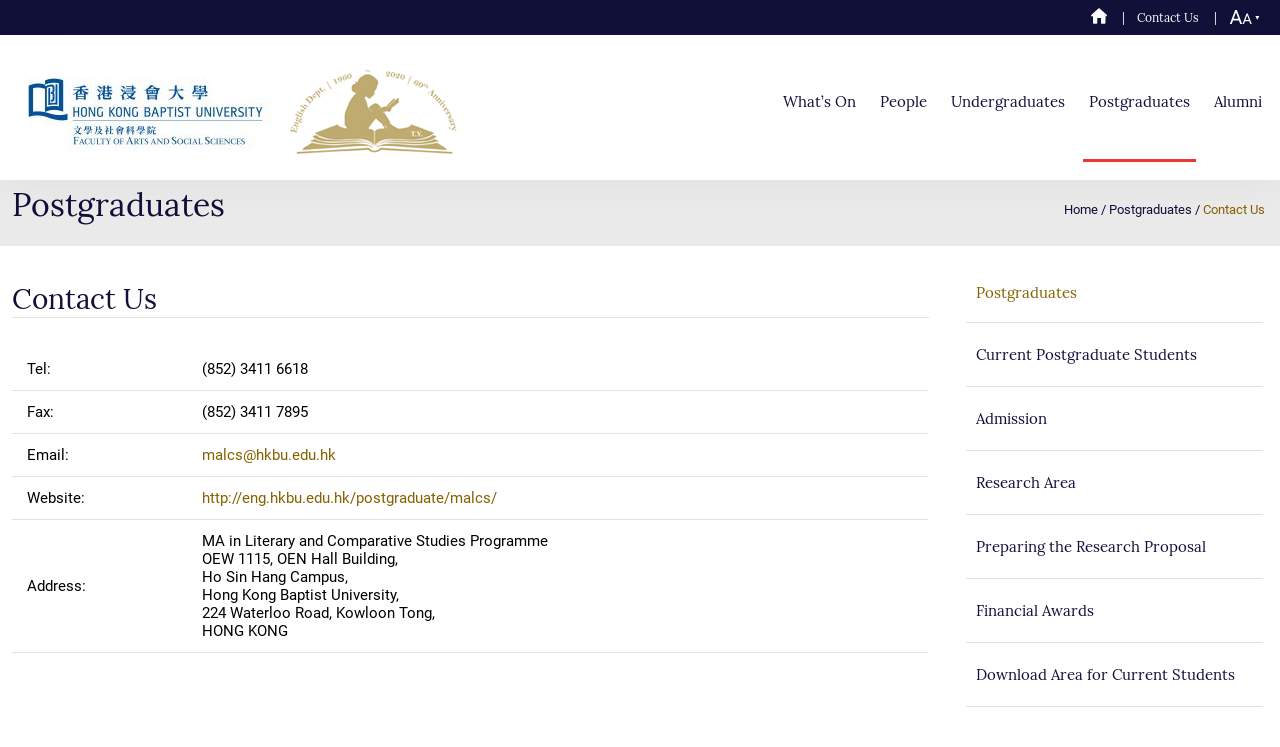

--- FILE ---
content_type: text/html; charset=UTF-8
request_url: https://eng.hkbu.edu.hk/postgraduates/malcs/contact-us/
body_size: 9139
content:
<!DOCTYPE html>
<html lang="en-GB">
    <head>
        <meta charset="UTF-8" />		
        <!-- Mobile Specific Data -->
        <meta name="viewport" content="width=device-width, initial-scale=1.0">
        <meta http-equiv="X-UA-Compatible" content="ie=edge">
        <title>Contact Us</title>
<link rel='dns-prefetch' href='//fonts.googleapis.com' />
<link rel='dns-prefetch' href='//s.w.org' />
<link rel="alternate" type="application/rss+xml" title=" &raquo; Feed" href="https://eng.hkbu.edu.hk/feed/" />
<link rel="alternate" type="application/rss+xml" title=" &raquo; Comments Feed" href="https://eng.hkbu.edu.hk/comments/feed/" />
<link rel="shortcut icon" href="https://eng.hkbu.edu.hk/wp-content/themes/prime-business/favicon.ico" type="image/vnd.microsoft.icon" />
<meta name="keywords" content="Department of English Language and Literature, HKBU ENG, HKBU MALC, MA in Literary and Comparative Studies , PILOs, MINT Asia, MINT" />
<meta name="description" content="Department of English Language and Literature , experience world-class academic programmes and research opportunities in Asia's World City, HKBU ENG, HKBU MALC, MA in Literary and Comparative Studies , PILOs, Website Support by MINT Asia Ltd
" />
<meta property="og:type" content="website" />
<meta property="og:image" content="https://eng.hkbu.edu.hk/wp-content/themes/prime-business/hkbu-logo2.png" />
		<script type="text/javascript">
			window._wpemojiSettings = {"baseUrl":"https:\/\/s.w.org\/images\/core\/emoji\/12.0.0-1\/72x72\/","ext":".png","svgUrl":"https:\/\/s.w.org\/images\/core\/emoji\/12.0.0-1\/svg\/","svgExt":".svg","source":{"concatemoji":"https:\/\/eng.hkbu.edu.hk\/wp-includes\/js\/wp-emoji-release.min.js?ver=5.2.4"}};
			!function(a,b,c){function d(a,b){var c=String.fromCharCode;l.clearRect(0,0,k.width,k.height),l.fillText(c.apply(this,a),0,0);var d=k.toDataURL();l.clearRect(0,0,k.width,k.height),l.fillText(c.apply(this,b),0,0);var e=k.toDataURL();return d===e}function e(a){var b;if(!l||!l.fillText)return!1;switch(l.textBaseline="top",l.font="600 32px Arial",a){case"flag":return!(b=d([55356,56826,55356,56819],[55356,56826,8203,55356,56819]))&&(b=d([55356,57332,56128,56423,56128,56418,56128,56421,56128,56430,56128,56423,56128,56447],[55356,57332,8203,56128,56423,8203,56128,56418,8203,56128,56421,8203,56128,56430,8203,56128,56423,8203,56128,56447]),!b);case"emoji":return b=d([55357,56424,55356,57342,8205,55358,56605,8205,55357,56424,55356,57340],[55357,56424,55356,57342,8203,55358,56605,8203,55357,56424,55356,57340]),!b}return!1}function f(a){var c=b.createElement("script");c.src=a,c.defer=c.type="text/javascript",b.getElementsByTagName("head")[0].appendChild(c)}var g,h,i,j,k=b.createElement("canvas"),l=k.getContext&&k.getContext("2d");for(j=Array("flag","emoji"),c.supports={everything:!0,everythingExceptFlag:!0},i=0;i<j.length;i++)c.supports[j[i]]=e(j[i]),c.supports.everything=c.supports.everything&&c.supports[j[i]],"flag"!==j[i]&&(c.supports.everythingExceptFlag=c.supports.everythingExceptFlag&&c.supports[j[i]]);c.supports.everythingExceptFlag=c.supports.everythingExceptFlag&&!c.supports.flag,c.DOMReady=!1,c.readyCallback=function(){c.DOMReady=!0},c.supports.everything||(h=function(){c.readyCallback()},b.addEventListener?(b.addEventListener("DOMContentLoaded",h,!1),a.addEventListener("load",h,!1)):(a.attachEvent("onload",h),b.attachEvent("onreadystatechange",function(){"complete"===b.readyState&&c.readyCallback()})),g=c.source||{},g.concatemoji?f(g.concatemoji):g.wpemoji&&g.twemoji&&(f(g.twemoji),f(g.wpemoji)))}(window,document,window._wpemojiSettings);
		</script>
		<style type="text/css">
img.wp-smiley,
img.emoji {
	display: inline !important;
	border: none !important;
	box-shadow: none !important;
	height: 1em !important;
	width: 1em !important;
	margin: 0 .07em !important;
	vertical-align: -0.1em !important;
	background: none !important;
	padding: 0 !important;
}
</style>
	<link rel='stylesheet' id='wp-block-library-css'  href='https://eng.hkbu.edu.hk/wp-includes/css/dist/block-library/style.min.css?ver=5.2.4' type='text/css' media='all' />
<link rel='stylesheet' id='contact-form-7-css'  href='https://eng.hkbu.edu.hk/wp-content/plugins/contact-form-7/includes/css/styles.css?ver=5.1.5' type='text/css' media='all' />
<link rel='stylesheet' id='wp-pagenavi-css'  href='https://eng.hkbu.edu.hk/wp-content/plugins/wp-pagenavi/pagenavi-css.css?ver=2.70' type='text/css' media='all' />
<link rel='stylesheet' id='prime-business-gfonts-css'  href='https://fonts.googleapis.com/css?family=Lora%3A700i%7CRubik%3A400%2C500%2C700&#038;subset=cyrillic-ext%2Ccyrillic%2Cvietnamese%2Clatin-ext%2Clatin&#038;ver=1.0.0' type='text/css' media='all' />
<link rel='stylesheet' id='slick-css'  href='https://eng.hkbu.edu.hk/wp-content/themes/prime-business/assets/css/slick.css?ver=1.9.0' type='text/css' media='all' />
<link rel='stylesheet' id='slick-theme-css'  href='https://eng.hkbu.edu.hk/wp-content/themes/prime-business/assets/css/slick-theme.css?ver=1.9.0' type='text/css' media='all' />
<link rel='stylesheet' id='fontawesome-css'  href='https://eng.hkbu.edu.hk/wp-content/themes/prime-business/assets/css/font-awesome.min.css?ver=4.7.0' type='text/css' media='all' />
<link rel='stylesheet' id='normalize-css'  href='https://eng.hkbu.edu.hk/wp-content/themes/prime-business/assets/css/normalize.css?ver=3.0.2' type='text/css' media='all' />
<link rel='stylesheet' id='skeleton-css'  href='https://eng.hkbu.edu.hk/wp-content/themes/prime-business/assets/css/skeleton.css?ver=2.0.4' type='text/css' media='all' />
<link rel='stylesheet' id='prime-business-main-style-css'  href='https://eng.hkbu.edu.hk/wp-content/themes/prime-business/assets/css/main.css?ver=1.0.0' type='text/css' media='all' />
<link rel='stylesheet' id='prime-business-style-css-css'  href='https://eng.hkbu.edu.hk/wp-content/themes/prime-business/style.css?ver=1.0.0' type='text/css' media='all' />
<link rel='stylesheet' id='fancybox-css'  href='https://eng.hkbu.edu.hk/wp-content/plugins/easy-fancybox/css/jquery.fancybox.min.css?ver=1.3.24' type='text/css' media='screen' />
<script type='text/javascript' src='https://eng.hkbu.edu.hk/wp-includes/js/jquery/jquery.js?ver=1.12.4-wp'></script>
<script type='text/javascript' src='https://eng.hkbu.edu.hk/wp-includes/js/jquery/jquery-migrate.min.js?ver=1.4.1'></script>
<script type='text/javascript' src='https://eng.hkbu.edu.hk/wp-content/plugins/stop-user-enumeration/frontend/js/frontend.js?ver=1.3.25'></script>
<link rel='https://api.w.org/' href='https://eng.hkbu.edu.hk/wp-json/' />
<link rel="EditURI" type="application/rsd+xml" title="RSD" href="https://eng.hkbu.edu.hk/xmlrpc.php?rsd" />
<link rel="wlwmanifest" type="application/wlwmanifest+xml" href="https://eng.hkbu.edu.hk/wp-includes/wlwmanifest.xml" /> 
<meta name="generator" content="WordPress 5.2.4" />
<link rel="canonical" href="https://eng.hkbu.edu.hk/postgraduates/malcs/contact-us/" />
<link rel='shortlink' href='https://eng.hkbu.edu.hk/?p=2984' />

	<style id="zeno-font-resizer" type="text/css">
		p.zeno_font_resizer .screen-reader-text {
			border: 0;
			clip: rect(1px, 1px, 1px, 1px);
			clip-path: inset(50%);
			height: 1px;
			margin: -1px;
			overflow: hidden;
			padding: 0;
			position: absolute;
			width: 1px;
			word-wrap: normal !important;
		}
	</style>
	<link rel="icon" href="https://eng.hkbu.edu.hk/wp-content/uploads/2019/09/favicon-3.ico" sizes="32x32" />
<link rel="icon" href="https://eng.hkbu.edu.hk/wp-content/uploads/2019/09/favicon-3.ico" sizes="192x192" />
<link rel="apple-touch-icon-precomposed" href="https://eng.hkbu.edu.hk/wp-content/uploads/2019/09/favicon-3.ico" />
<meta name="msapplication-TileImage" content="https://eng.hkbu.edu.hk/wp-content/uploads/2019/09/favicon-3.ico" />
		<style type="text/css" id="wp-custom-css">
			.main-nav .menu-item {
   
    padding:55px 0.6rem 48px 0.6rem;
}
.main-nav > li > a {
    color: #101039;
}
.site-header {
      background-color: #ffffff;}
@media screen and (-webkit-min-device-pixel-ratio: 0){
.archive-title {
    margin-top: 163px;
}
}
.site-branding {
    padding: 25px 0 15px 0;
}
@media (max-width: 570px) {
	.custom-logo{
		width:80%;
		height: auto;
	}
	.site-branding {
    padding: 1.2rem 0.3rem 0.5rem 0.3rem;
}
	.archive-title {
    margin-top: 153px;
}
}
		</style>
				<style>

.tools_ul >li> a:hover,		
.fontList> li> a:hover{
			text-decoration:underline; 
		}
.tools_ul >li> a,		
.fontList> li> a{
			color:#fff;
		}	
.fontCurrent{
background-color:#101039;
}	
.fontList>li{
			list-style-type: none;
			 padding: 8px 0;
			 margin: 0;
			 text-align: center;
		}	
.tools_ul >li {
    float: left;
    position: relative;
    font-size: 12px;
   /* line-height: 1.0em;*/
    padding: 5px 0;
	height:20px;
	list-style-type: none;
}		
.fontList {
    position: absolute;
    top: 30px;
   /* left: -20px;*/
   right:-20px;
    background-color: #2733b9;
    min-width: 80px;
    height: auto;
    color: #66dfbd;
    text-align: left;
    display: none;
    z-index: 12;
}


</style>
<script src="https://eng.hkbu.edu.hk/wp-content/themes/prime-business/assets/js/jquery-1.12.1.min.js" ></script>
<script src="https://eng.hkbu.edu.hk/wp-content/themes/prime-business/assets/js/jquery.cookie.js"></script>
<script src="https://eng.hkbu.edu.hk/wp-content/themes/prime-business/assets/js/jquery-fontsize.js"></script>


                              <script>!function(e){var n="https://s.go-mpulse.net/boomerang/";if("False"=="True")e.BOOMR_config=e.BOOMR_config||{},e.BOOMR_config.PageParams=e.BOOMR_config.PageParams||{},e.BOOMR_config.PageParams.pci=!0,n="https://s2.go-mpulse.net/boomerang/";if(window.BOOMR_API_key="VRQFT-22HKN-QQPW8-FSKF9-RTJEH",function(){function e(){if(!o){var e=document.createElement("script");e.id="boomr-scr-as",e.src=window.BOOMR.url,e.async=!0,i.parentNode.appendChild(e),o=!0}}function t(e){o=!0;var n,t,a,r,d=document,O=window;if(window.BOOMR.snippetMethod=e?"if":"i",t=function(e,n){var t=d.createElement("script");t.id=n||"boomr-if-as",t.src=window.BOOMR.url,BOOMR_lstart=(new Date).getTime(),e=e||d.body,e.appendChild(t)},!window.addEventListener&&window.attachEvent&&navigator.userAgent.match(/MSIE [67]\./))return window.BOOMR.snippetMethod="s",void t(i.parentNode,"boomr-async");a=document.createElement("IFRAME"),a.src="about:blank",a.title="",a.role="presentation",a.loading="eager",r=(a.frameElement||a).style,r.width=0,r.height=0,r.border=0,r.display="none",i.parentNode.appendChild(a);try{O=a.contentWindow,d=O.document.open()}catch(_){n=document.domain,a.src="javascript:var d=document.open();d.domain='"+n+"';void(0);",O=a.contentWindow,d=O.document.open()}if(n)d._boomrl=function(){this.domain=n,t()},d.write("<bo"+"dy onload='document._boomrl();'>");else if(O._boomrl=function(){t()},O.addEventListener)O.addEventListener("load",O._boomrl,!1);else if(O.attachEvent)O.attachEvent("onload",O._boomrl);d.close()}function a(e){window.BOOMR_onload=e&&e.timeStamp||(new Date).getTime()}if(!window.BOOMR||!window.BOOMR.version&&!window.BOOMR.snippetExecuted){window.BOOMR=window.BOOMR||{},window.BOOMR.snippetStart=(new Date).getTime(),window.BOOMR.snippetExecuted=!0,window.BOOMR.snippetVersion=12,window.BOOMR.url=n+"VRQFT-22HKN-QQPW8-FSKF9-RTJEH";var i=document.currentScript||document.getElementsByTagName("script")[0],o=!1,r=document.createElement("link");if(r.relList&&"function"==typeof r.relList.supports&&r.relList.supports("preload")&&"as"in r)window.BOOMR.snippetMethod="p",r.href=window.BOOMR.url,r.rel="preload",r.as="script",r.addEventListener("load",e),r.addEventListener("error",function(){t(!0)}),setTimeout(function(){if(!o)t(!0)},3e3),BOOMR_lstart=(new Date).getTime(),i.parentNode.appendChild(r);else t(!1);if(window.addEventListener)window.addEventListener("load",a,!1);else if(window.attachEvent)window.attachEvent("onload",a)}}(),"".length>0)if(e&&"performance"in e&&e.performance&&"function"==typeof e.performance.setResourceTimingBufferSize)e.performance.setResourceTimingBufferSize();!function(){if(BOOMR=e.BOOMR||{},BOOMR.plugins=BOOMR.plugins||{},!BOOMR.plugins.AK){var n=""=="true"?1:0,t="",a="aohjbvixz3fvk2libw6q-f-57b0f1ab1-clientnsv4-s.akamaihd.net",i="false"=="true"?2:1,o={"ak.v":"39","ak.cp":"1773473","ak.ai":parseInt("1156894",10),"ak.ol":"0","ak.cr":181,"ak.ipv":4,"ak.proto":"h2","ak.rid":"8305e37b","ak.r":51955,"ak.a2":n,"ak.m":"b","ak.n":"ff","ak.bpcip":"3.142.144.0","ak.cport":36982,"ak.gh":"23.206.202.117","ak.quicv":"","ak.tlsv":"tls1.3","ak.0rtt":"","ak.0rtt.ed":"","ak.csrc":"-","ak.acc":"","ak.t":"1768426941","ak.ak":"hOBiQwZUYzCg5VSAfCLimQ==d2I1W4zTYkZ9KgLA9/O+jsHQaFtEHloLIJeITot8Fe183GP2EzxyCryvtJUP9Z8YQkxxXq1n20gkuoVWBiCjooZGIE4BHTqyMA/ZOFo+lXiYEoQSnYKkddrzJTAoZR2dDInqcGpNrkpl1elIIjUd6ZkhZlL0hTVPjhygWAZOTV2WBQoNYEPT1yt4CWARO4TtCn99RGbyYjrbZ2+lhv7/MgklydTpbIB30zZkZ6dkfh8Lrs2m7Hu6bvmgRPIyXhSiuTaOWgWLr72VpHJyyK9QXf9W2On6B2YG2LXMvWhswcCd+PFAOpP0g3IfgMSD7h1z18HmmawRmqzAv9ri9g2uyGQq9sIsDZBY5yT09rwNyk4z7rRfToHM4Nwv6gooKyL/f1uS02F7Aqnpt54jC2dbUXAHMqNhAyVxl9WLRkrBqFM=","ak.pv":"18","ak.dpoabenc":"","ak.tf":i};if(""!==t)o["ak.ruds"]=t;var r={i:!1,av:function(n){var t="http.initiator";if(n&&(!n[t]||"spa_hard"===n[t]))o["ak.feo"]=void 0!==e.aFeoApplied?1:0,BOOMR.addVar(o)},rv:function(){var e=["ak.bpcip","ak.cport","ak.cr","ak.csrc","ak.gh","ak.ipv","ak.m","ak.n","ak.ol","ak.proto","ak.quicv","ak.tlsv","ak.0rtt","ak.0rtt.ed","ak.r","ak.acc","ak.t","ak.tf"];BOOMR.removeVar(e)}};BOOMR.plugins.AK={akVars:o,akDNSPreFetchDomain:a,init:function(){if(!r.i){var e=BOOMR.subscribe;e("before_beacon",r.av,null,null),e("onbeacon",r.rv,null,null),r.i=!0}return this},is_complete:function(){return!0}}}}()}(window);</script></head>


    <body class="page-template page-template-postgraduates page-template-postgraduates-php page page-id-2984 page-child parent-pageid-1159 wp-custom-logo wp-embed-responsive" >
                <a class="skip-link" href="#content" style="display:none">
        Skip to content</a>
             <div style="z-index: 10; position: fixed;   top: 0;   left: 0; width: 100%;"> 
     <div class="header-top">
	 <div class="mobile-navigation">
                                                            <i class="fa fa-bars menubar-right has-logo"></i>
                            
                            <nav class="nav-parent">
                                <i class="fa fa-close menubar-close"></i>
                                <ul id="menu-header-menu" class="mobile-nav"><li id="menu-item-2690" class="menu-item menu-item-type-post_type menu-item-object-page menu-item-2690"><a href="https://eng.hkbu.edu.hk/whatson/">What&#8217;s On</a></li>
<li id="menu-item-622" class="menu-item menu-item-type-post_type menu-item-object-page menu-item-622"><a href="https://eng.hkbu.edu.hk/academic-staff/">People</a></li>
<li id="menu-item-1205" class="menu-item menu-item-type-post_type menu-item-object-page menu-item-1205"><a href="https://eng.hkbu.edu.hk/undergraduates/english-major-programme/">Undergraduates</a></li>
<li id="menu-item-2713" class="menu-item menu-item-type-post_type menu-item-object-page current-page-ancestor menu-item-2713"><a href="https://eng.hkbu.edu.hk/postgraduates/">Postgraduates</a></li>
<li id="menu-item-3062" class="menu-item menu-item-type-post_type menu-item-object-post menu-item-3062"><a href="https://eng.hkbu.edu.hk/alumni-highlights/">Alumni</a></li>
</ul>                            </nav>
                        </div>
	
	<div class="header-top-menu" >
	
	
	<ul class="tools_ul">
				<li><a href="https://eng.hkbu.edu.hk/"><img style="margin-top: -2px;" src="https://eng.hkbu.edu.hk/wp-content/themes/prime-business/hkbu-home-icon.svg" /></a></li>
				<li>&nbsp;|</li>
				<li><a style="color:#ffffff"  href="https://eng.hkbu.edu.hk/contact-us">Contact Us</a></li>	
				<li>&nbsp;|</li>				
				<li class="fontLi">
					<a href="javascript:void(0);" title="Font size"><img src="https://eng.hkbu.edu.hk/wp-content/themes/prime-business/hkbu-size-icon.svg" />
					</a>
					<ul class="fontList">
						<li class="sizeL">
							<a  href="javascript:changeFontSize('l');" title="Increase font size">Large</a>						</li>
						<li class="sizeM fontCurrent"><a  href="javascript:changeFontSize('m');" title="Reset font size">Medium</a></li>
						<li class="sizeS "><a href="javascript:changeFontSize('s');" title="Decrease font size">Small</a></li>
					</ul>
				</li>				
			</ul>
	
	<!--
		<a style="margin:auto 5px" href="https://eng.hkbu.edu.hk/"><img src="https://eng.hkbu.edu.hk/wp-content/themes/prime-business/hkbu-home-icon.png" /></a> | <a style="margin:auto 5px;color:#ffffff"  href="https://eng.hkbu.edu.hk/find-us">find us</a> | <a style="margin:auto 5px"  href="https://eng.hkbu.edu.hk/"><img src="https://eng.hkbu.edu.hk/wp-content/themes/prime-business/hkbu-size-icon.png" /></a>		
		
-->
		
	</div>	
	<div style="clear:both"></div>
		</div>
        <header class="site-header">
            <div class="container">
                <div class="row vertical-align">
                    <div class="three columns">
                        <div class="site-branding" style=" display: flex;align-items: center;">
                                								<a class="custom-logo-link" href="https://www.hkbu.edu.hk/">
								  <img width="267" height="99" src="https://eng.hkbu.edu.hk/wp-content/uploads/2024/10/SubBranding_FacultyOfArtsAndSocialScience_textFormat_bilingual-1-Copy-e1728959663725.jpg" class="custom-logo" alt="" />									</a>
									<a class="custom-logo-link" href="https://eng.hkbu.edu.hk">
								   <img class="custom-logo" style="margin-left: 10px;" src="https://eng.hkbu.edu.hk/wp-content/uploads/2020/06/ENG-logo-5.png" alt="Logo" >
									</a>
							                        </div><!-- /.site-branding -->
                                                <div class="site-description">
                                                    </div><!-- /.site-description -->
                                            </div><!-- .three .columns -->

                    <div class="two-thirds columns">
                        <nav class="menu-all-pages-container"><ul id="menu-header-menu-1" class="main-nav"><li class="menu-item menu-item-type-post_type menu-item-object-page menu-item-2690"><a href="https://eng.hkbu.edu.hk/whatson/">What&#8217;s On</a></li>
<li class="menu-item menu-item-type-post_type menu-item-object-page menu-item-622"><a href="https://eng.hkbu.edu.hk/academic-staff/">People</a></li>
<li class="menu-item menu-item-type-post_type menu-item-object-page menu-item-1205"><a href="https://eng.hkbu.edu.hk/undergraduates/english-major-programme/">Undergraduates</a></li>
<li class="menu-item menu-item-type-post_type menu-item-object-page current-page-ancestor menu-item-2713"><a href="https://eng.hkbu.edu.hk/postgraduates/">Postgraduates</a></li>
<li class="menu-item menu-item-type-post_type menu-item-object-post menu-item-3062"><a href="https://eng.hkbu.edu.hk/alumni-highlights/">Alumni</a></li>
</ul></nav>                    </div><!-- .nine .columns -->

                </div><!-- /.row -->
            </div><!-- /.container -->
             <div class="container mobile-menu-container">
                <div class="row">
                   <!-- /.mobile-navigation -->
               </div><!--  /.row -->
            </div> <!--/.container -->
        </header>
</div><div class="archive-title" style="margin-bottom: 2rem;">
    	<div class="container  row container-title">
    		<div class="five columns">
               
                    <span class="singleContentTitle">Postgraduates</span>					
               
            </div><!-- /.twelve columns -->
			<div class="seven columns single-floatpc">
			
			<span class="single-category-right"><a href="https://eng.hkbu.edu.hk/">Home</a> / <a href="https://eng.hkbu.edu.hk/postgraduates/">Postgraduates</a>  / <span class='single-title'>Contact Us</span></span>				
		
				
			
			</div>
    	</div>
    </div>
<div class="container ct-main-body">
                <div class="u-full-width">
            <div class="row">
                <div class="nine columns">	
				
				  
  
														<div class="single-content-title">Contact Us      </div>					<div id="postContent2 " class="page-margin-bottom">
						
<table class="wp-block-table2"><tbody>
<tr><td>Tel:</td><td>(852) 3411 6618</td></tr>
<tr><td>Fax:</td><td>(852) 3411 7895</td></tr>
<tr><td>Email:</td><td>
<a class="c-a" href="mailto:malcs@hkbu.edu.hk">malcs@hkbu.edu.hk</a></td></tr>
<tr><td>Website:</td><td><a class="c-a" href="http://eng.hkbu.edu.hk/postgraduate/malcs/"> http://eng.hkbu.edu.hk/postgraduate/malcs/</a></td></tr>
<tr><td>Address:</td><td>MA in Literary and Comparative Studies Programme<br>
OEW 1115, OEN Hall Building,<br>
Ho Sin Hang Campus,<br>
Hong Kong Baptist University,<br>
224 Waterloo Road, Kowloon Tong,<br>
HONG KONG</td></tr></tbody></table>
					</div>
																
				
				
		     
			  </div>
			  <div class="three columns"> 
			   <ul class="lcp_catlist">
			    <li class="content-single2  content-single-padd" >Postgraduates</li>
            	<li class="page_item page-item-4767"><a href="https://eng.hkbu.edu.hk/postgraduates/current-postgraduate-students/">Current Postgraduate Students</a></li>
<li class="page_item page-item-1193"><a href="https://eng.hkbu.edu.hk/postgraduates/admission/">Admission</a></li>
<li class="page_item page-item-1510"><a href="https://eng.hkbu.edu.hk/postgraduates/research-area/">Research Area</a></li>
<li class="page_item page-item-1512"><a href="https://eng.hkbu.edu.hk/postgraduates/preparing-the-research-proposal/">Preparing the Research Proposal</a></li>
<li class="page_item page-item-1522"><a href="https://eng.hkbu.edu.hk/postgraduates/financial-awards/">Financial Awards</a></li>
<li class="page_item page-item-4409"><a href="https://eng.hkbu.edu.hk/postgraduates/download-area-for-current-students/">Download Area for Current Students</a></li>
<li class="page_item page-item-1159 page_item_has_children current_page_ancestor current_page_parent"><a href="https://eng.hkbu.edu.hk/postgraduates/malcs/">MA in Literary and Comparative Studies</a>
<ul class='children'>
	<li class="page_item page-item-1426"><a href="https://eng.hkbu.edu.hk/postgraduates/malcs/program-structure/">Program Structure</a></li>
	<li class="page_item page-item-5469"><a href="https://eng.hkbu.edu.hk/postgraduates/malcs/double-degree-programme/">Double Degree Programme</a></li>
	<li class="page_item page-item-1161"><a href="https://eng.hkbu.edu.hk/postgraduates/malcs/admission/">Admission</a></li>
	<li class="page_item page-item-1432"><a href="https://eng.hkbu.edu.hk/postgraduates/malcs/staff-list/">Staff List</a></li>
	<li class="page_item page-item-1436"><a href="https://eng.hkbu.edu.hk/postgraduates/malcs/student-achievements/">Student Achievements</a></li>
	<li class="page_item page-item-1393"><a href="https://eng.hkbu.edu.hk/postgraduates/malcs/welcome-gathering/">Welcome Orientation</a></li>
	<li class="page_item page-item-1338"><a href="https://eng.hkbu.edu.hk/postgraduates/malcs/experiential-learning-curriculum/">Experiential Learning Activities</a></li>
	<li class="page_item page-item-1488"><a href="https://eng.hkbu.edu.hk/postgraduates/malcs/study-tour/">Study Tour</a></li>
	<li class="page_item page-item-1373"><a href="https://eng.hkbu.edu.hk/postgraduates/malcs/graduation/">Graduation</a></li>
	<li class="page_item page-item-1326"><a href="https://eng.hkbu.edu.hk/postgraduates/malcs/alumni-news/">Alumni News</a></li>
	<li class="page_item page-item-4215"><a href="https://eng.hkbu.edu.hk/postgraduates/malcs/4215-2/">Career</a></li>
	<li class="page_item page-item-2984 current_page_item"><a href="https://eng.hkbu.edu.hk/postgraduates/malcs/contact-us/" aria-current="page">Contact Us</a></li>
</ul>
</li>
               </ui>
			</div>   
            
            </div><!-- /.row -->
        </div><!-- /.container -->
        </div><!-- /.ct-main-body -->
        <footer class="ct-footer">
            
            <div class="ct-bottom-bar u-full-width">			
			 <div class="row">
			 <div class="nine columns" style="padding-left: 0.8rem;">
										   <div class="footer-columns footer-dispaly">
					   <div class="footer-menu-class"><ul id="menu-footer-menu" class="menu"><li id="menu-item-252" class="menu-item menu-item-type-post_type menu-item-object-page menu-item-home menu-item-252"><a href="https://eng.hkbu.edu.hk/">Home</a></li>
<li id="menu-item-2692" class="menu-item menu-item-type-post_type menu-item-object-page menu-item-2692"><a href="https://eng.hkbu.edu.hk/whatson/">What&#8217;s On</a></li>
<li id="menu-item-2121" class="menu-item menu-item-type-post_type menu-item-object-page menu-item-2121"><a href="https://eng.hkbu.edu.hk/academic-staff/">People</a></li>
<li id="menu-item-2123" class="menu-item menu-item-type-post_type menu-item-object-page menu-item-2123"><a href="https://eng.hkbu.edu.hk/undergraduates/english-major-programme/">Undergraduates</a></li>
<li id="menu-item-2712" class="menu-item menu-item-type-post_type menu-item-object-page current-page-ancestor menu-item-2712"><a href="https://eng.hkbu.edu.hk/postgraduates/">Postgraduates</a></li>
<li id="menu-item-3081" class="menu-item menu-item-type-post_type menu-item-object-post menu-item-3081"><a href="https://eng.hkbu.edu.hk/alumni-highlights/">Alumni</a></li>
<li id="menu-item-4420" class="menu-item menu-item-type-custom menu-item-object-custom menu-item-4420"><a href="https://ito.hkbu.edu.hk/">ITO</a></li>
<li id="menu-item-253" class="menu-item menu-item-type-post_type menu-item-object-page menu-item-253"><a href="https://eng.hkbu.edu.hk/contact-us/">Contact Us</a></li>
<li id="menu-item-5119" class="menu-item menu-item-type-custom menu-item-object-custom menu-item-5119"><a href="https://bupdpo.hkbu.edu.hk/policies-and-procedures/pps-pics/">Privacy Policy</a></li>
</ul></div>					  </div>
					   					<div style="clear:both;"></div>
					<div class="top-marg">
                        <span class="footer-info" style="font-size: 15px;">			 
			 Copyright &copy; <a href="https://eng.hkbu.edu.hk/" rel="home"></a>2023 HONG KONG BAPTIST UNIVERSITY. All Rights Reserved.  </span></div>
			 
			 </div>
			 <div class="three columns" >
			 <div class="bottom-logo">
				<img src="https://eng.hkbu.edu.hk/wp-content/themes/prime-business/hkbu-footer-logo.svg" />
				</div>
			 </div>
			 </div>

<div  class="pc-top">
<a href="#"  id="back-to-top" style=""><div class="back-top-my">TOP</div></a>
</div>			 
			<br/>
            </div><!-- /.bottom-bar -->
        </footer>
        <!--== Start Back to Top ==-->
       <!-- <a href="#" class="back-to-top" id="back-to-top" style="">
            <span class="fa fa-angle-up"></span>
        </a>-->
        <!--== End Back to Top ==-->

    <script type='text/javascript'>
/* <![CDATA[ */
var wpcf7 = {"apiSettings":{"root":"https:\/\/eng.hkbu.edu.hk\/wp-json\/contact-form-7\/v1","namespace":"contact-form-7\/v1"}};
/* ]]> */
</script>
<script type='text/javascript' src='https://eng.hkbu.edu.hk/wp-content/plugins/contact-form-7/includes/js/scripts.js?ver=5.1.5'></script>
<script type='text/javascript' src='https://eng.hkbu.edu.hk/wp-content/plugins/zeno-font-resizer/js/js.cookie.js?ver=1.7.4'></script>
<script type='text/javascript' src='https://eng.hkbu.edu.hk/wp-content/plugins/zeno-font-resizer/js/jquery.fontsize.js?ver=1.7.4'></script>
<script type='text/javascript' src='https://eng.hkbu.edu.hk/wp-content/themes/prime-business/assets/js/jquery-slick.js?ver=1.9.0'></script>
<script type='text/javascript' src='https://eng.hkbu.edu.hk/wp-content/themes/prime-business/assets/js/jquery-custom.js?ver=1.0.0'></script>
<script type='text/javascript' src='https://eng.hkbu.edu.hk/wp-content/plugins/easy-fancybox/js/jquery.fancybox.min.js?ver=1.3.24'></script>
<script type='text/javascript'>
var fb_timeout, fb_opts={'overlayShow':true,'hideOnOverlayClick':true,'showCloseButton':true,'margin':20,'centerOnScroll':false,'enableEscapeButton':true,'autoScale':true };
if(typeof easy_fancybox_handler==='undefined'){
var easy_fancybox_handler=function(){
jQuery('.nofancybox,a.wp-block-file__button,a.pin-it-button,a[href*="pinterest.com/pin/create"],a[href*="facebook.com/share"],a[href*="twitter.com/share"]').addClass('nolightbox');
/* IMG */
var fb_IMG_select='a[href*=".jpg"]:not(.nolightbox,li.nolightbox>a),area[href*=".jpg"]:not(.nolightbox),a[href*=".jpeg"]:not(.nolightbox,li.nolightbox>a),area[href*=".jpeg"]:not(.nolightbox),a[href*=".png"]:not(.nolightbox,li.nolightbox>a),area[href*=".png"]:not(.nolightbox),a[href*=".webp"]:not(.nolightbox,li.nolightbox>a),area[href*=".webp"]:not(.nolightbox)';
jQuery(fb_IMG_select).addClass('fancybox image');
var fb_IMG_sections=jQuery('.gallery,.wp-block-gallery,.tiled-gallery,.wp-block-jetpack-tiled-gallery');
fb_IMG_sections.each(function(){jQuery(this).find(fb_IMG_select).attr('rel','gallery-'+fb_IMG_sections.index(this));});
jQuery('a.fancybox,area.fancybox,li.fancybox a').each(function(){jQuery(this).fancybox(jQuery.extend({},fb_opts,{'transitionIn':'elastic','easingIn':'easeOutBack','transitionOut':'elastic','easingOut':'easeInBack','opacity':false,'hideOnContentClick':false,'titleShow':true,'titlePosition':'over','titleFromAlt':true,'showNavArrows':true,'enableKeyboardNav':true,'cyclic':false}))});};
jQuery('a.fancybox-close').on('click',function(e){e.preventDefault();jQuery.fancybox.close()});
};
var easy_fancybox_auto=function(){setTimeout(function(){jQuery('#fancybox-auto').trigger('click')},1000);};
jQuery(easy_fancybox_handler);jQuery(document).on('post-load',easy_fancybox_handler);
jQuery(easy_fancybox_auto);
</script>
<script type='text/javascript' src='https://eng.hkbu.edu.hk/wp-content/plugins/easy-fancybox/js/jquery.easing.min.js?ver=1.4.1'></script>
<script type='text/javascript' src='https://eng.hkbu.edu.hk/wp-content/plugins/easy-fancybox/js/jquery.mousewheel.min.js?ver=3.1.13'></script>
	
<script type="text/javascript">

 var os = function (){
    var ua = navigator.userAgent,
    isWindowsPhone = /(?:Windows Phone)/.test(ua),
    isSymbian = /(?:SymbianOS)/.test(ua) || isWindowsPhone,
    isAndroid = /(?:Android)/.test(ua),
    isFireFox = /(?:Firefox)/.test(ua),
    isChrome = /(?:Chrome|CriOS)/.test(ua),
    isTablet = /(?:iPad|PlayBook)/.test(ua) || (isAndroid && !/(?:Mobile)/.test(ua)) || (isFireFox && /(?:Tablet)/.test(ua)),
    isPhone = /(?:iPhone)/.test(ua) && !isTablet,
    isPc = !isPhone && !isAndroid && !isSymbian;
    return {
        isTablet: isTablet,
        isPhone: isPhone,
        isAndroid: isAndroid,
        isPc: isPc
    };
}();

    //if (os.isAndroid || os.isPhone) {
	 // console.log("手机")
	//  alert(3);
	//} else if (os.isTablet) {
	  //console.log("平板")
//	   alert(4);
//	} else 
if(os.isPc) {
 //document.getElementById("pc-top").style.display="block";
 //document.getElementById("mobile-top").style.display="none";
}else{
// document.getElementById("pc-top").style.display="none";
 //document.getElementById("mobile-top").style.display="block";
}
$(document).ready(function(){
    $(".lcp_catlist .children").parent().css("border-bottom","0");	
	/*$(".lcp_catlist .children").css("margin-top","2rem");
    $(".lcp_catlist .children").css("margin-bottom","-2rem");	*/
	$(".lcp_catlist .children").css("margin-bottom","-0.3rem");
	$(".lcp_catlist .children").css("border-top","0.1rem solid #e0e0e0");		
	if($(".lcp_catlist .page_item_has_children").hasClass("current_page_item")){	
	$(".lcp_catlist .children").css("border-top","0.1rem solid #101039");
	}
	
	$(".lcp_catlist .page_item_has_children").mouseover(function(){
		$(".lcp_catlist .children").css("border-top","0.1rem solid #101039");
		
	});
	$(".lcp_catlist .page_item_has_children").mouseout(function(){
		$(".lcp_catlist .children").css("border-top","0.1rem solid #e0e0e0");	
		
	});
	
	$("#back-to-top").mouseover(function(){
		$(".back-top-my").css("background-color","#fff");	
		$(".back-top-my").css("color","#333");
		
	});
	
	$("#back-to-top").mouseout(function(){
		$(".back-top-my").css("background-color","#333");
        $(".back-top-my").css("color","#fff");		
		
	});
});
	
	</script>
	
  </body>
</html>


--- FILE ---
content_type: text/css
request_url: https://eng.hkbu.edu.hk/wp-content/themes/prime-business/assets/css/skeleton.css?ver=2.0.4
body_size: 2055
content:
/*
* Skeleton V2.0.4
* Copyright 2014, Dave Gamache
* www.getskeleton.com
* Free to use under the MIT license.
* http://www.opensource.org/licenses/mit-license.php
* 12/29/2014
*/


/* Table of contents
––––––––––––––––––––––––––––––––––––––––––––––––––
- Grid
- Base Styles
- Typography
- Code
- Tables
- Spacing
- Utilities
- Clearing
- Media Queries
*/

/* Grid
–––––––––––––––––––––––––––––––––––––––––––––––––– */
.container {
  position: relative;
  width: 90%;
  max-width: 1140px;
  margin: 0 auto;
  box-sizing: border-box; }
.column,
.columns {
 /* width: 100%;
  float: left;*/
  box-sizing: border-box; }
.vertical-center { display: unset; }

/* For devices larger than 400px */
@media (min-width: 400px) {
  .container {
    padding: 0; }
}

@media (min-width: 768px) and (max-width: 800px)  {

.four.columns   { width: 49.3333333333% !important; }
.ct-footer .nine.columns { width: 65%!important;  }
}


/* For devices larger than 550px */
@media (min-width: 767.98px) {
  .vertical-center {
    display: flex;
    align-items: center;
  }

  .one.column,
  .one.columns                    { width: 8.33%; }
  .two.columns                    { width: 16.6666666667%; }
  .three.columns                  { width: 25%;          }
  .four.columns                   { width: 33.3333333333%; }
  .five.columns                   { width: 41.6666666667%; }
  .six.columns                    { width: 50%;            }
  .seven.columns                  { width: 58.3333333333%; }
  .eight.columns                  { width: 66.6666666667%; }
  .nine.columns                   { width: 75%;            }
  .ten.columns                    { width: 83.3333333333%; }
  .eleven.columns                 { width: 91.67%; }
  .twelve.columns                 { width: 100%; margin-left: 0; }

  .one-third.column               { width: 33.3333333333%; }
  .two-thirds.column              { width: 66.6666666667%; }

  .one-half.column                { width: 50%; }

  /* Offsets */
  .offset-by-one.column,
  .offset-by-one.columns          { margin-left: 8.33%; }
  .offset-by-two.column,
  .offset-by-two.columns          { margin-left: 16.6666666667%; }
  .offset-by-three.column,
  .offset-by-three.columns        { margin-left: 25%;            }
  .offset-by-four.column,
  .offset-by-four.columns         { margin-left: 33.3333333333%; }
  .offset-by-five.column,
  .offset-by-five.columns         { margin-left: 41.67; }
  .u-full-width .offset-by-six.column,
  .u-full-width .offset-by-six.columns          { margin-left: 50%;            }
  .offset-by-six.column,
  .offset-by-six.columns          { margin-left: 50%;            }
  .offset-by-seven.column,
  .offset-by-seven.columns        { margin-left: 58.3333333333%; }
  .offset-by-eight.column,
  .offset-by-eight.columns        { margin-left: 66.6666666667%; }
  .offset-by-nine.column,
  .offset-by-nine.columns         { margin-left: 75.0%;          }
  .offset-by-ten.column,
  .offset-by-ten.columns          { margin-left: 83.3333333333%; }
  .offset-by-eleven.column,
  .offset-by-eleven.columns       { margin-left: 91.67%; }

  .offset-by-one-third.column,
  .offset-by-one-third.columns    { margin-left: 33.3333333333%; }
  .offset-by-two-thirds.column,
  .offset-by-two-thirds.columns   { margin-left: 66.6666666667%; }

  .offset-by-one-half.column,
  .offset-by-one-half.columns     { margin-left: 50%; }

}


/* Base Styles
–––––––––––––––––––––––––––––––––––––––––––––––––– */
/* NOTE
html is set to 62.5% so that all the REM measurements throughout Skeleton
are based on 10px sizing. So basically 1.5rem = 15px :) */
html {
  font-size: 62.5%; 
  font-family:"Lora Regular",Arial,  Helvetica, sans-serif;
  }
body {
  font-size: 23px; /* currently ems cause chrome bug misinterpreting rems on body element */
  /*line-height: 1.6;*/
  font-weight: 400;
 /* font-family: "Rubik", "Open Sans", "Raleway", "HelveticaNeue", "Helvetica Neue", Helvetica, Arial, sans-serif;*/
 font-family:"Lora Regular",Arial,  Helvetica, sans-serif; 
  /*color: #656565;*/
  color: #000000;
  background-color: #fff;
  overflow-x: hidden;
  -webkit-font-smoothing: antialiased;
  -moz-osx-font-smoothing: grayscale;
  font-smoothing: antialiased;}


/* Typography
–––––––––––––––––––––––––––––––––––––––––––––––––– */
h1, h2, h3, h4, h5, h6 {
  margin-top: 0;
  margin-bottom: 2rem;
  font-weight: 300;
  font-family:"Lora Regular",Arial,  Helvetica, sans-serif; }
h1 { font-size: 5.0rem; font-weight: 700; line-height: 1.2;  letter-spacing: -.1rem;}
h2 { font-size: 4.4rem; line-height: 1.25; letter-spacing: -.1rem; }
h3 { font-size: 3.0rem; line-height: 1.3;  letter-spacing: -.1rem; }
h4 { font-size: 2.4rem; line-height: 1.35; letter-spacing: -.08rem; }
h5 { font-size: 1.8rem; line-height: 1.5;  letter-spacing: -.05rem; }
h6 { font-size: 1.5rem; line-height: 1.6;  letter-spacing: 0; }

/* Larger than phablet */
@media (min-width: 550px) {
  h3 { font-size: 3.6rem; }
  h4 { font-size: 3.0rem; }
  h5 { font-size: 2.4rem; }
  h6 { font-size: 1.5rem; }
}
div{
font-family:"Lora Regular",Arial,  Helvetica, sans-serif;	
}
p {
  margin-top: 0;
  font-family:"Lora Regular",Arial,  Helvetica, sans-serif;
  font-weight: 400;
 /* font-size: 17pt;*/ }


/* Code
–––––––––––––––––––––––––––––––––––––––––––––––––– */
code {
  padding: .2rem .5rem;
  margin: 0 .2rem;
  font-size: 90%;
  background: #F1F1F1;
  border: 1px solid #E1E1E1;
  border-radius: 4px;
  white-space: pre-wrap;       /* Since CSS 2.1 */
  white-space: -moz-pre-wrap;  /* Mozilla, since 1999 */
  white-space: -pre-wrap;
  white-space: -o-pre-wrap;
  word-wrap: break-word;
}
pre > code {
  display: block;
  padding: 1rem 1.5rem;
  white-space: pre; }


/* Tables
–––––––––––––––––––––––––––––––––––––––––––––––––– */
th,
td {
  padding: 12px 15px;
  text-align: left;
  border-bottom: 1px solid #E1E1E1; }
th:first-child,
td:first-child {
  padding-left: 0; }
th:last-child,
td:last-child {
  padding-right: 0; }


/* Spacing
–––––––––––––––––––––––––––––––––––––––––––––––––– */
button,
.button {
  margin-bottom: 1rem; }
input,
textarea,
select,
fieldset {
  margin-bottom: 1.5rem; }
pre,
blockquote,
dl,
figure,
table,
p,
ul,
ol,
form {
  margin-bottom: 0; }


/* Utilities
–––––––––––––––––––––––––––––––––––––––––––––––––– */
.u-full-width {
  width: 100%;
  box-sizing: border-box; }
.u-max-full-width {
  max-width: 100%;
  box-sizing: border-box; }
.u-pull-right {
  float: right; }
.u-pull-left {
  float: left; }



/* Clearing
–––––––––––––––––––––––––––––––––––––––––––––––––– */

/* Self Clearing Goodness */
.container:after,
.row:after,
.clearfix:after {
  content: "";
  display: table;
  clear: both; }


/* Media Queries
–––––––––––––––––––––––––––––––––––––––––––––––––– */
/*
Note: The best way to structure the use of media queries is to create the queries
near the relevant code. For example, if you wanted to change the styles for buttons
on small devices, paste the mobile query code up in the buttons section and style it
there.
*/

/* Extra small devices (portrait phones, less than 576px) */
@media (max-width: 575.98px) {}

/* Small devices (landscape phones, less than 768px) */
@media (max-width: 767.98px) {}

/* Medium devices (tablets, less than 992px) */
@media (max-width: 991.98px) {}

/* Large devices (desktops, less than 1200px) */
@media (max-width: 1199.98px) {}


--- FILE ---
content_type: text/css
request_url: https://eng.hkbu.edu.hk/wp-content/themes/prime-business/assets/css/main.css?ver=1.0.0
body_size: 11245
content:
/**
/**
 * --------------------------------------------------------------------------------
 * Main Stylesheet
 * --------------------------------------------------------------------------------
*/
/**
 *
 * #.# General
 *
 */
.div-flex{
	display: flex; margin-bottom: 1rem;
	font-family:'Roboto',Arial, Helvetica, sans-serif;
}
.div-flex div,.div-flex span,.div-flex p{font-family:'Roboto',Arial, Helvetica, sans-serif;}

.page-margin-bottom{margin-bottom:40px}
.row,div.row{
	display:flex;
}
.site-header div.row{
	display:block;
}
.lcp_ataff .current_page_item ,.lcp_ataff  li:hover{
	background-color:#333333;
	color:#ffffff;
}

.lcp_ataff .current_page_item  a,.lcp_ataff  li:hover  a{
	color:#ffffff;
}
.thumbnail-area img{
width:100%;
}

.lcp_catlist> li > a:hover，
.children >a:hover {
text-decoration: none;
}

.lcp_catlist> li > a {
	padding: 2.2rem 1rem;
	display: inline-block;
	/*font-family:"Roboto",Arial,  Helvetica, sans-serif; 
	font-size:17px;*/
	color:#101039;	
}

/*
.children{
	margin-bottom:0 !important;
}*/
.children >li::before{
content: "\f0da";
font-family: Fontawesome;
  font-size: 1.92rem;
  margin-right: .6rem;
  padding-top: 0.1rem;
}
.children >li a {
font-size:15px;
/*font-family:Arial,  Helvetica, sans-serif; */
}
.children >li {
/*  font-family: Arial,  Helvetica, sans-serif;  */
  border-bottom: 0.1rem solid #e0e0e0;
  padding: 2rem;
  list-style-type: none;
  margin-left: 0;	
  display: flex;
}
.lcp_catlist > .content-single2:hover{
border-bottom: 0.1rem solid #e0e0e0;
	color:#866100;
}
.children >li:hover,
.lcp_catlist .current,
.lcp_catlist > li:hover,
.lcp_catlist .current-page-ancestor ,
.posts_menu .page_item ,
.lcp_catlist .current_page_item {
color:#101039;
border-bottom: 0.1rem solid #101039;
}
.lcp_catlist .current-page-ancestor a,
.lcp_catlist .current_page_item a, 
.lcp_catlist .current a,
.lcp_catlist > li:hover > a,.lcp_catlist > li > a:hover {
	color:#101039;
	
}

.lcp_catlist> li {
    border-bottom: 0.1rem solid #e0e0e0;
    /*padding: 2rem 0;*/
	list-style-type: none;
	/*font-family:Arial,  Helvetica, sans-serif; */
}

.main-nav > li > a {
	/*font-family:Arial,  Helvetica, sans-serif; */
	font-size:15px;
	color:#ffffff;
	
}
.footer-menu-class li > a {
	font-family:"Roboto",Arial,  Helvetica, sans-serif; 
	font-size:15px;
	color:#ffffff;
}

.loop-container a{
	color:#333333;
}

.ct-bottom-bar {
    color: #e6e6e6;
    background-color: #333333;
  padding-left:0;
}


div.footer-menu-class ul {
  list-style-type: none;
  list-style: none;
	list-style-image: none;
}
 div.footer-menu-class ul li {
	   float: left;
    list-style-type: none;
    margin-bottom: 0;
    border-right: 0.1rem solid #fff;  
    margin-left: 0;
    line-height: 15px;
	 font-size: 1.5rem;
}

div.footer-menu-class .menu-item {
 padding: 0 0.6rem 0 0.6rem
}

div.footer-menu-class .menu-item:after {
margin-top: 0;
border-top: 2px;
}


.container{
width:100%;
max-width: 1280px;
}
.home_p{
	    border-bottom: 1px solid #e0e0e0;
    margin-bottom: 1.5rem;
}
.home_p p{
font-size: 32px;
font-family:"Lora Regular",Arial,Helvetica, sans-serif !important; 
color:#101039;	
}
.lora{
	font-family:"Lora Regular",Arial,Helvetica, sans-serif; 
}
.main_top_sell{
	position: relative;
}
.main_top_sell img{
	max-height:190px;
}
.product_title1{
/*	font-family:"Lora Regular",Arial,Helvetica, sans-serif; */
	z-index: 2;
    background-color: #fff;
    font-size: 24px;
    width: 70%;
    position: absolute;
    bottom: 0;
    padding: 12px 1rem;
}
.product_title{
	/*font-family:"Lora Regular",Arial,Helvetica, sans-serif; */
	z-index: 2;
    background-color: rgba(255,255,255,1);
    font-size: 24px;
    width: 70%;
    position: absolute;
    bottom: 0;
    padding: 12px 1rem;
}
.product_title a,.product_title1 a{
color:#333333;
}

.pc-top{
	    border-top: 0.1rem solid #424447;
    margin: -11.5rem 2rem 6rem 1rem;
    vertical-align: middle;
    position: relative;
}
.bottom-logo{    margin-right: 2rem;
    margin-top: 2rem;
    border: 0px;
    /* position: absolute; */
    /* right: 0; */
    float: right;}
@media (min-width: 767.98px){
 .nine.columns                   {width: 73%;margin-right: 2%;}
}
.peoplethree.columns{
	width: 25%;
}
@media (min-width: 800px) and (max-width: 1024px) {
.peoplethree.columns{
	width: 33%;
}
.product_title {
   
    background-color: transparent !important;   
    margin-top: 10px !important;  
}	
}
@media (min-width: 768px) and (max-width: 800px) {
.peoplethree.columns{
	width: 50%;
}	
.ct-footer{ border-top: 0 !important;}
.pc-top {
    margin: -18rem 0 18rem 0 !important;
}
.top-marg {
    margin: 8rem 0.8rem 2rem 0.8rem!important;
}
.bottom-logo {
    margin-top:2rem !important;
}
nav a{
font-size:2.1rem !important;
}
.archive-title{
margin-top: 139px !important;
}
.wp-block-table{
	font-size:15px ;
}
}

@media (max-width:1120px) {
 /*.wp-block-gallery.columns-3 .blocks-gallery-item {
    width: calc((100% - 22px)/2);
   
}*/
	.product_title1 {
    z-index: 2;
    background-color:#f7f7f7;
    font-size: 18px;
    width: 80%;
    position: inherit;
	margin-top:-30px;
    bottom: 7px;   
    top: 60%;
}
	.product_title {
    z-index: 2;
    background-color:   rgba(255,255,255,1);
    font-size: 18px;
    width: 80%;
    position: inherit;
	margin-top:-30px;
    bottom: 7px;   
    top: 60%;
}
}

@media (max-width: 970px) {

.footer-dispaly{
	  display: -webkit-inline-box;
}

	.ct-bottom-bar{
	/*	padding:0 1rem !important;*/
	}
	.bottom-logo{ 		
    float: left;}
/*	.container{
		padding:2.200000000000001rem 1.5rem;
	}*/
.wp-block-gallery .blocks-gallery-item {
	margin:0 10px 16px 0;
}
	.columns, .column {
    margin-bottom: 0rem;
}
	.post-body {
    padding-top: 1rem;   
}
/*	.ct-slick-slide {  
    height: 18rem !important;
  
}*/
	.home_p p {
    font-size: 3.8rem;
}

.wp-block-gallery .blocks-gallery-image, .wp-block-gallery .blocks-gallery-item { 
    width:calc((100% - 32px)/2);
	margin-bottom: 1rem;
}
.mobile-nav	a {  
    color: #000;
}
 .menubar-close {
    right: 0.6rem;
		
}
	.menubar-right{left: 1.2rem;}
	.menubar-right, .menubar-close {
    cursor: pointer;
    position: absolute;
    font-size: 2.7rem;   
    top: 0.3rem;
    
    z-index: 2;
		color: #ffffff;
		width:20px;
		
}

	div.footer-menu-class ul li{
	  clear: both;
		line-height: 36px;
		border:0;
		width: 100%;
	}
	.ct-footer-copyright{
		    margin-top: -2rem;
	}
.pc-top{
    margin: -18rem 0 18rem 0;
  
}
	.clear-span{clear: both;
    margin-bottom: 6rem;}
	.bottom-logo{     margin-top: -5rem;
    margin-bottom: 2rem;
    margin-left: 1.6rem;}
}	
 
.a-style a,
 .c-a{
	 color:#866100;	 
 }
 .a-style a:hover,
 .c-a:hover{
  color:#866100;
text-decoration:underline; 
  }
 .wp-block-table2 tr{
 background: rgba(0,0,0,0.0);
 }
 .wp-block-table2 td {
 padding: 12px 15px;
 }
 
 .wp-block-table,.wp-block-table2{
 width:100%;
 }
 .postContent2{ 
 color:#000000;
 font-size: 15px;
 }
 
.page-content{ 
 color:#000000;
 /*font-size: 17px;   */ 
 }
/* .ct-main-body  a:hover,*/
.find-us-email:hover, 
.single-category-left  a:hover,
.content-font34 a:hover,
.content-font17 a:hover{
text-decoration: underline;
 }
 
.find-us-email{   
	background: url(../../hkbu_eng_icon_email.svg) left center no-repeat;
	color: #866100;
    padding-left: 28px;
	    padding-top: 5px;
    padding-bottom: 5px;
    /*
	background-image: url(../../hkbu_eng_icon_email.svg);
    background-repeat: no-repeat;
	font-size: 17px;  
    vertical-align: middle;
    color: #866100;
    background-position: 0 3px;    */ 
} 
.find-us-fax{
	background: url(../../hkbu_eng_icon_fax.svg) left center no-repeat;
	color: #000000;
    padding-left: 28px;
	    padding-top: 5px;
    padding-bottom: 5px;
   /* background-image: url(../../hkbu_eng_icon_fax.svg);
    background-repeat: no-repeat;
    padding-left: 28px;
    /*font-size: 17px;   
    vertical-align: middle;
    color: #000000;
    background-position: 0 8px;   */ 
}
.find-us-map{
	background: url(../../hkbu_eng_icon_map.svg) left 5px no-repeat;
	color: #000000;
    padding-left: 28px;
	    padding-top: 5px;
    padding-bottom: 5px;
   /* background-image: url(../../hkbu_eng_icon_map.svg);
    background-repeat: no-repeat;
    padding-left: 28px;
    font-size: 17px;  
    vertical-align: middle;
    color: #000000;
    background-position: 0 8px;    */ 
	
}
.find-us-phone{
	background: url(../../hkbu_eng_icon_phone.svg) left center no-repeat;
	color: #000000;
    padding-left: 28px;
	    padding-top: 5px;
    padding-bottom: 5px;
   /* background-image: url(../../hkbu_eng_icon_phone.svg);
    background-repeat: no-repeat;
    padding-left: 28px;
    font-size: 17px;    
    vertical-align: middle;
    color: #000000;
    background-position: 0 8px;  */ 
}
.find-us-rm{
	background: url(../../hkbu_eng_icon_rm.svg) left center no-repeat;
	color: #000000;
    padding-left: 28px;
	    padding-top: 5px;
    padding-bottom: 5px;
	/*
    background-image: url(../../hkbu_eng_icon_rm.svg);
    background-repeat: no-repeat;
    padding-left: 28px;
    font-size: 17px;   
    vertical-align: middle;
    color: #866100;
    background-position: 0 8px;   */ 
}
.find-us-website{
	background: url(../../hkbu_eng_icon_website.svg) left center no-repeat;
	color: #866100;
    padding-left: 28px;
	    padding-top: 5px;
    padding-bottom: 5px;
	
   /* background-image: url(../../hkbu_eng_icon_website.svg);
    background-repeat: no-repeat;
    padding-left: 28px;
    font-size: 17px;   
    vertical-align: middle;
    color: #866100;
    background-position: 0 8px;   */ 
}
 .span-Download{
	/*font-size: 17px;   */ 
    color: #ffffff;
    background-color: red;
    padding: 0.5rem 1rem;
 }
 .span-title{
     border-bottom: 2px solid #F6F6F6;
	/*font-size: 15px; */ 
    font-family:"Roboto",Arial,  Helvetica, sans-serif;	
    color: #000000;
	padding-bottom:1rem;
	margin-bottom:1.5rem;
 }
 .span-tel{
	 
	background: url(../../hkbu_eng_icon_phone.svg) left center no-repeat;
	color: #000000;
    padding-left: 23px; 
	    height: 25px;
    padding-top: 5px;
	/*
    background-image: url(../../hkbu-tel.png);
    background-repeat: no-repeat;
    padding-left: 20px;    
   font-size: 15px;
    vertical-align: middle;
    color: #000000;
    background-position: 0 8px;
    height: 100px;  */  
} 
 .span-email{
	background: url(../../hkbu_eng_icon_email.svg) left center no-repeat;
	color: #866100;
    padding-left: 23px; 
	    height: 25px;
    padding-top: 5px;
	
   /* background-image:url("../../hkbu-email.png");
   background-repeat: no-repeat;
    padding-left: 20px;    
   font-size: 15px;
    vertical-align: middle;
    color: #000000;
    background-position: 0 8px;
    height: 100px;   */    
} 
 .span-office{
	background: url(../../hkbu_eng_icon_rm.svg) left center no-repeat;
	color: #000000;
    padding-left: 23px; 
	    height: 25px;
    padding-top: 5px;
	
  /* background-image:url("../../hkbu-office.png");
  background-repeat: no-repeat;
    padding-left: 20px;    
    font-size: 15px;
    vertical-align: middle;
    color: #000000;
    background-position: 0 8px;
    height: 100px;   */ 
} 
.lcp_ataff li{	 
    border: 1px solid #ddd;
    box-shadow: inset 0 1px 2px  rgba(0,0,0,.07);
    border-radius: 5px;
    padding: 0.8rem 1rem;
    margin: 0.5rem;
    list-style-type: none;
    float: left;
 }
  .content-single2{
 border-bottom: 0.1rem solid #e0e0e0;    
 padding: 0 0 1rem 0;   
 /*font-family: Arial,  Helvetica, sans-serif;    */
 /*font-size: 17px;   */ 
 color: #866100;
 }
 .content-single-padd{
	padding: 1.5rem 1rem 2rem 1rem !important;
	 
 }
 .content-single{
 border-bottom: 0.1rem solid #e0e0e0;   
 margin: 0 0 -2.1rem 1.2rem;
 padding: 0 0 1rem 1rem; 
/* font-family: Arial,  Helvetica, sans-serif;    */
 /*font-size: 17px; */
 color: #866100;
 }
 .content-p15, .content-p15 p{
 font-size:20px;
 color:#000000;
 }
.content-font17-ul {
 /*margin:0 1rem;*/
 margin: 1rem 3rem 2rem 1rem;
}
.content-font17-ul li{
font-family:"Roboto",Arial,  Helvetica, sans-serif; 	
 /*font-size:17px;*/
 color:#000000;
 margin-top: 1rem;
 }
 .content-font34{
  font-size:34px;
 color:#101039;
/*  font-family: "Lora Regular";*/
 }
 .content-font15{
 font-size:15px;
 }
 .content-font17{
 /*font-size:17px;*/
 color:#101039;
 }
 .peopleInfoContent{
 margin-bottom:40px;
 line-height: 160%;
 }
 .wp-block-table th{
  background-color:#ed362f;
  color:#ffffff;
  padding: 1rem;
  /*font-size:17px;*/  
 }
.wp-block-table-bolder td{
  border: 1px solid #E1E1E1;
}
 .wp-block-table td{
	padding: 1rem 1rem;
	/*font-size:17px;*/
	color:#000000;
 }
table th,table td{
 font-family:"Roboto",Arial,  Helvetica, sans-serif;
}	
table tr {
    background: rgba(0,0,0,0.03);
	
}
 table tr:nth-child(2n) {
    /*background: rgba(0,0,0,0.05);*/
	background: rgba(0,0,0,0.0);
}

 .single-content-title {
	margin-top: 1.3rem;
    margin-bottom: 3rem;
    font-size: 28px;
    color: #101039;
    border-bottom: 1px solid #E1E1E1;
/*	font-family: Arial,  Helvetica, sans-serif; */
}
.singleContentTitle,
.single-category-left{
font-size:40px;
color:#101039;
/*font-family: Arial,  Helvetica, sans-serif; */
}	

.single-category-right{
font-family:"Roboto",Arial,  Helvetica, sans-serif; 
font-size:13px;
color:#101039;
margin-right:0.3rem;
}

.single-title{
/*font-family:Arial,  Helvetica, sans-serif; */
font-size:13px;
color:#866100;
}
.single-floatpc{
text-align: right;
float:right;
padding-top:1.5rem !important;
}
ul,
ol {
  margin: 0;
  padding: 0;
  list-style-position: outside;
}
a {
  text-decoration: none;
  color: #101039;
  transition: all .3s ease;
}
a,
a:hover,
a:focus {
  outline: 0;
}
@include transition(all 300ms ease);
/* Text selection color */
/* Mozilla based browser */
::-moz-selection {
  background-color: #ed362f;
  color: #fff;
}
/* Opera browser */
::-o-selection {
  background-color: #ed362f;
  color: #fff;
}
/* Internet Explorer browser*/
::-ms-selection {
  background-color: #ed362f;
  color: #fff;
}
/* Chrome and safari browser */
::-webkit-selection {
  background-color: #ed362f;
  color: #fff;
}
/* Default */
::selection {
  background-color: #ed362f;
  color: #fff;
}
.right {
  float: right;
}
.dark {
  background-color: #f9f8f8;
}
.center {
  text-align: center;
}
.bold {
  font-weight: 700;
}
.radius {
  border-radius: .3rem;
}
.radius-big {
  border-radius: 1.2rem;
}
.shadow {
  box-shadow: 0 0 4rem rgba(42, 49, 57, 0.05);
}
.slick-dots li.slick-active button:before {
  color: #ffffff;
}
.slick-dots li button:before {
  font-size: 4.800000000000001rem;
  color: #ffffff;
}
.parallax {
  background-attachment: fixed;
  background-position: center;
  background-repeat: no-repeat;
  background-size: cover;
}
.vertical-align {
  display: -webkit-flex;
  display: -moz-flex;
  display: -ms-flex;
  display: -o-flex;
 /* display: flex !important;*/
  /** Overrides other display properties to make the contents align vertically **/

  align-items: center;
}
.bordered {
  border-bottom: 1px solid #e0e0e0;
}
.underline {
  display: inline-block;
  margin-bottom: .6rem;
  height: .2rem;
  width: 5rem;
  background-color: #ed362f;
}
.container-title {
  padding: 2.1rem 0;
}
.ct-customizer.u-full-width,
.ct-footer > .u-full-width {
  padding: 3.200000000000001rem 0;
}
.ct-bottom-bar.u-full-width {
  /*padding: 10px 0 !important;*/
}
.u-full-width .container {
  padding: 0;
}
.columns,
.column {
  padding: 0;/* 1.6rem;*/
}
@media (max-width: 1280px) {
/* padding:0 1.6rem;*/
 .lcp_catlist{
 margin-right:0.5rem;
 }

 .container, footer .container, .ct-bottom-bar .container, .top-bar .container {
   padding: 0.2rem 1.2rem 0 1.2rem ;
}
.main-nav .menu-item {
    padding: 35px 0.6rem 35px 0.6rem;
}
.container-title {
  padding: 2.1rem 1.2rem !important;
}
}

/**
 *
 * #.# Top Bar
 *
 */
.top-bar {
  background-color: #ed362f;
  color: #ffffff;
}
.top-bar .row {
  padding: 0;
}
.top-bar span,
.top-bar p {
  font-size: 1.4rem;
  font-weight: 700;
  margin-bottom: 0 !important;
  line-height: 3.5rem;
}
.top-bar .left > span {
  margin-right: 1rem;
}
.top-bar .right {
  text-align: right;
}
.top-bar .office-hour:before {
  content: "\f017";
  font: normal 400 normal 1.6rem/1 FontAwesome;
  margin-right: .4rem;
  vertical-align: middle;
}
.top-bar .phone:before {
  content: "\f095";
  font: normal 400 normal 1.6rem/1 FontAwesome;
  margin-right: .4rem;
  vertical-align: middle;
}
.top-bar .address:before {
  content: "\f041";
  font: normal 400 normal 1.6rem/1 FontAwesome;
  margin-right: .4rem;
  vertical-align: middle;
}
.top-bar .e-mail:before {
  content: "\f003";
  font: normal 400 normal 1.6rem/1 FontAwesome;
  margin-right: .4rem;
}
.social-icons {
  float: right;
  margin-left: 1rem;
  line-height: 3.5rem;
}
.social-icons li {
  display: inline-block;
  margin-right: 1rem;
  list-style-type: none;
}
.social-icons .social-icon:after {
  color: #ffffff;
  font: normal normal normal 1.6rem/1 FontAwesome;
}
.social-icons .facebook:after {
  content: "\f09a";
}
.social-icons .twitter:after {
  content: "\f099";
}
.social-icons .youtube:after {
  content: "\f16a";
}
.social-icons .pinterest:after {
  content: "\f0d2";
}
.social-icons .linked-in:after {
  content: "\f08c";
}
.social-icons .instagram:after {
  content: "\f16d";
}
/**
 *
 * #.# Header
 *
 */
/* Header Container */
.site-header {
  position: relative;
  background-color: #101039;
}
.site-header .row {
  padding: 0;
}
header .container,
footer .container,
.ct-bottom-bar .container,
.top-bar .container {
 /* padding: 0;*/
}
.site-title {
  margin: 2rem 0px;
}
.site-title a {
  display: -webkit-flex;
  display: -moz-flex;
  display: -ms-flex;
  display: -o-flex;
  display: flex;
}
.top-marg{
	margin: 1rem 0.6rem 3rem 0.6rem;
}
.back-top-my{
font-size:17px;
border: 0.1rem solid #424447; 
text-align: center;
width: 80px;
/*height: 30px;*/
vertical-align: middle; 
position: absolute; 
margin-top: -20px;
margin-left: -40px;
left:50%; 
z-index: 2;
background-color: #333333;
padding:5px 0;
}
.pagenum{
	
	    flex-wrap: wrap;
    display: flex;
}
/* Small devices (landscape phones, less than 768px) */
@media (max-width: 767.98px) {
	.peoplethree.columns{
	width: 100%;
}
	.metaslider .caption-wrap {
		position: initial !important;
	}
	div.row{
	display:block;
}
.wp-block-table th{ 
  padding: 0.3rem;
  font-size:12px; 
 }
.wp-block-table-bolder td{
  border: 1px solid #E1E1E1;
}
 .wp-block-table td{
	padding: 0.3rem;
	font-size:12px;
	
 }
	.top-marg{
	margin: 8rem 0.8rem 6rem 0.8rem!important;
	}
	.pc-top {
		margin: -21rem 0 15rem 0 !important;
	}
	.ct-footer {
    border-top:  0 !important;
}
	.archive-title{
	margin-top: 150px !important;
	}
  .dss-table td{
	  display: flex;
	  width:100%;
	  padding: 1rem 0;
	  background:#eaeaea;
  }
 .dss-table td:nth-child(2n){
  background: #fff;
  }
  .alignleft{
  margin-right:0 !important;
  }
  .vertical-align {
    display: -webkit-flex;
    display: -moz-flex;
    display: -ms-flex;
    display: -o-flex;
    display: block !important;
    /** Overrides other display properties to make the contents align vertically **/
  
    align-items: center;
  }
  ul li, ol li {
  margin-left: 2.2rem;
  }
 
}
.back-to-top {
  position: fixed;
  right: 2%;
  bottom: 4%;
  display: none;
}
.back-to-top span {
  background-color: white;
  color: #555555;
  font-size: 22px;
  font-weight: 900;
  text-align: center;
  line-height: 39px;
  border-radius: 50%;
  width: 40px;
  height: 40px;
  box-shadow: 0px 2px 16px 0px rgba(0, 0, 0, 0.16);
}
.archive-title{
	margin-top:128px;
}

@media screen and (-webkit-min-device-pixel-ratio:0) { /*谷歌*/
	.archive-title{
	margin-top:133px;
}
}

@-moz-document url-prefix(){
.archive-title{
	margin-top:128px;
}	
	
}/*火狐*/

/* Navigation Menu */
.site-header {
  box-shadow: 0 0 4rem rgba(42, 49, 57, 0.05);
  z-index: 10;  
}
.site-header .row {
  vertical-align: middle;
}

.site-branding {
padding: 15px  0 15px 0;
}
.site-header .site-branding {
  margin-top: 0;
  float: left;
}
.site-header .site-description {
 /* display: inline-block;*/
}
.site-header .menu-all-pages-container {
  float: right;
}
/* For devices smaller than 991.98px */
@media (max-width: 991.98px) {

  .site-header .site-branding {
    float: none;
	text-align: center;
  }
}
nav {
  display: inline-block;
  position: relative;
  z-index: 2;
}
nav a {
  font-size: 1.6rem;
  font-weight: 400;
}
.main-nav li {
  list-style-type: none;
}
.main-nav > li {
  float: left;
}
.main-nav li:hover{ 
/*.main-nav li a:hover {
  color: #ed362f;*/
 border-bottom: 0.3rem solid #ed362f;
}
.main-nav > li > a {
  color: #ffffff;
  display: block;
}
.sub-menu li {
  margin-bottom: .6rem;
}
.main-nav > .menu-item-has-children > ul {
  background-color: #fff;
  position: absolute;
  padding: 1.6rem 2.4rem;
  width: 160px;
  opacity: 0;
  visibility: hidden;
  -webkit-transition: all .3s;
  -moz-transition: all .3s;
  -o-transition: all .3s;
  transition: all .3s;
}
.main-nav > .menu-item-has-children:hover > ul {
  border-bottom: 1px solid #ed362f;
  opacity: 1;
  visibility: visible;
}
.main-nav .menu-item-has-children > a:after {
  content: "\f107";
  padding-left: 6px;
  font: normal normal normal 16px/1 FontAwesome;
}
.main-nav .menu-item-has-children .menu-item-has-children > ul {
  background-color: #fff;
  position: absolute;
  margin-left: -1.1rem;
  padding: 1.6rem 2.4rem;
  border-left: 1px solid #ed362f;
  width: 160px;
  left: 100%;
  opacity: 0;
  visibility: hidden;
  -webkit-transform: translateY(-2.4rem);
  -moz-transform: translateY(-2.4rem);
  -o-transform: translateY(-2.4rem);
  transform: translateY(-2.4rem);
  -webkit-transition: all .2s;
  -moz-transition: all .2s;
  -o-transition: all .2s;
  transition: all .2s;
}
.main-nav .menu-item-has-children .menu-item-has-children:hover > ul {
  opacity: 1;
  visibility: visible;
}
.main-nav .menu-item-has-children .menu-item-has-children > a:after {
  content: "\f105";
  display: inline-block;
  font: normal normal normal 1.6rem/1 FontAwesome;
  right: 0;
  padding-top: .4rem;
  padding-right: 2.4rem;
  position: absolute;
}
.main-nav li ul li a {
  color: #444444;
}
/* Mobile Navigation Menu */
.mobile-menu-container {
  position: absolute;
  top: 0;
  right: 3.2rem;
}
.menubar-right,
.menubar-close {
  cursor: pointer;
  position: absolute;
  font-size: 2.7rem;
  right: 1.2rem;
  top: 2.4rem;
  z-index: 2;
}
.menubar-close {
  right: 0;
  top: 0;
  padding: .45rem .75rem .6rem;
  line-height: 1;
  background-color: #ed362f;
  color: #ffffff;
}
.header-top{
height:35px;   background: #101039;
}
.header-top-menu{text-align: right; margin-right: 20px;padding-top:5px; color:#fff;float:right;}
.has-logo {
  top: 0.4rem;
}
.mobile-navigation .fa-bars,
.mobile-navigation .fa-close {
  font-size: 2.6rem;
}
.admin-bar .mobile-menu-open {
  top: 32px;
}
@media screen and (max-width: 782px) {
  .has-logo {
  top: 12px;
  }	
  .header-top{
	height:48px;
	}
	.header-top-menu{padding-top:13px;}
  .admin-bar .mobile-menu-open {
    top: 46px;
  }
  .site-title a {
    font-size: 30px;
  }
}
.dropdown-toggle {
  cursor: pointer;
  font-size: 2.2rem;
  padding: 0 1rem;
  position: absolute;
  top: .6rem;
  right: -0.1rem;
  -webkit-transition: -webkit-transform 0.2s ease-out;
  -moz-transition: -moz-transform 0.2s ease-out;
  -o-transition: -o-transform 0.2s ease-out;
  transition: transform 0.2s ease-out;
}
.nav-parent {
  background-color: #fff;
  border-left: 1px solid #e3e3e3;
  padding: 4rem;
  position: fixed;
  overflow-y: scroll;
  top: 0;
  right: 0;
  bottom: 0;
  max-width: 28rem;
  width: 100%;
  z-index: 9902;
  -webkit-transition: all .2s;
  -moz-transition: all .2s;
  -o-transition: all .2s;
  transition: all .2s ease;
  -webkit-transform: translate3d(100%, 0, 0);
  transform: translate3d(100%, 0, 0);
  box-shadow: 0 0 4rem rgba(42, 49, 57, 0.05);
}
.mobile-menu-open {
  -webkit-transform: translate3d(0, 0, 0) !important;
  transform: translate3d(0, 0, 0) !important;
}
.mobile-nav li {
  /*font-family:Arial,  Helvetica, sans-serif; */
  position: relative;
  list-style-type: none;
}
.mobile-nav > li {
  border-bottom: 1px solid #e3e3e3;
  padding: 0;
}
.mobile-nav > li:last-child {
  border-bottom: none;
}
.mobile-nav li a {
  padding: 1rem;
  display: block;
}
.mobile-nav li ul li ul a,
.mobile-nav li ul a {
  display: block;
}
.mobile-nav > li > ul {
  display: none;
  padding-left: 1.6rem;
}
.mobile-nav > li > ul > li > ul {
  display: none;
  padding-left: 1.6rem;
}
.toggled {
  -o-transform: rotate(-180deg);
  -ms-transform: rotate(-180deg);
  -webkit-transform: rotate(-180deg);
  transform: rotate(-180deg);
}
/**
 *
 * #.# Media Queries
 *
 */
/* Medium devices (tablets, less than 992px) */
@media (max-width: 991px) {
  .main-nav {
    display: none;
  }
}
/* Larger than tablet */
@media (min-width: 992px) {
  .mobile-navigation {
    display: none;
  }
}
.highlight {
  position: relative;
}
ul .highlight::after {
  content: "\f111";
  font-family: Fontawesome;
  font-size: 1rem;
  position: absolute;
  right: 1rem;
  top: 1.2rem;
  color: #ed362f;
}
.menu-item-has-children::after {
  right: 1.6rem !important;
}




/* Medium devices (tablets, less than 992px) */
@media (max-width: 991px) {
  ul .highlight::after {
    top: .4rem;
  }
}
.main-nav .menu-item {
  border-bottom: 0.3rem solid transparent;
  /*padding: 2.2rem .6rem;
  padding: 5.6rem 0.6rem 5.2rem 0.6rem;*/
 padding: 35px 0.6rem 38px 0.6rem;
}


.main-nav .current-menu-item{
border-bottom: 0.3rem solid #ed362f;
}
.page-template-whats-on .main-nav li:nth-child(1),
.single-2016-2019 .main-nav li:nth-child(1),
.single-Archived .main-nav li:nth-child(1),
.single-Research .main-nav li:nth-child(1),
.single-2018 .main-nav li:nth-child(1){
border-bottom: 0.3rem solid #ed362f;
}
.page-template-peoplo-content .main-nav li:nth-child(2),
.page-template-peoplo-info .main-nav li:nth-child(2),
.page-template-peoplo-academic-ataff .main-nav li:nth-child(2){
border-bottom: 0.3rem solid #ed362f;
}
.page-template-undergraduates .main-nav li:nth-child(3){
border-bottom: 0.3rem solid #ed362f;
}
.page-template-postgraduates .main-nav li:nth-child(4){
border-bottom: 0.3rem solid #ed362f;
}/*
.page-template-activities .main-nav li:nth-child(5){
border-bottom: 0.3rem solid #ed362f;
}*/
.single-Alumni  .main-nav li:nth-child(5){
border-bottom: 0.3rem solid #ed362f;
}
/*.menu-item:after {
  display: block;
  content: "";
  border-top: 0.3rem solid #ed362f;
  width: 0%;
  margin-top: .5rem;
  transform: translateY(-0.4rem);
  transition: width .2s ease;
}*/
.menu-item:hover:after {
  width: 100%;
}
.widgetarea .menu-item,
.sub-menu .menu-item {
  padding: 0;
}
.widgetarea .menu-item:after,
.sub-menu .menu-item:after {
  content: unset;
}
.site-header .main-nav .menu-button a {
  color: #ffffff !important;
  background-color: #ed362f;
  border-radius: 50px;
  box-shadow: 0px 2px 16px 0px rgba(0, 0, 0, 0.16);
  line-height: 1;
  margin-top: -5px;
  padding: 1.0666666666666667rem 2.4000000000000004rem;
}
.site-header .main-nav .menu-button::after {
  content: unset;
}
.ct-slick .slick-dots {
  top: 90%;
  margin-bottom: 40px !important;
}
.ct-slick .slick-dots li {
  margin: 0;
}
.ct-slick-arrow {
  position: absolute;
  top: 50%;
  color: #ffffff;
  cursor: pointer;
  font-size: 2.4rem !important;
  font-weight: 900 !important;
  transform: translateY(-50%);
  z-index: 1;
}
.slick-left {
  left: 5%;
}
.slick-right {
  right: 5%;
}
.ct-slick-slide {
  position: relative;
 /* height: 55rem !important;*/
  background-size: cover;
}
.ct-slick-slide .ct-color-mask {
  position: absolute;
  height: 100%;
  width: 100%;
  max-width:1280px;
  background: linear-gradient(45deg, #f6f163 0%, #4eb7a7 100%);
  opacity: .8;
}
.ct-slick-slide .ct-slide-content {
  color: #ffffff;
  width: 75%;
  max-width:1280px;
  text-align: center;
  position: absolute;
  top: 50%;
  left: 50%;
  transform: translate(-50%, -50%);
}
.ct-slick-slide .ct-slide-content h1 {
  font-size: 55px;
  font-weight: 600;
  margin-bottom: 22px;
}
.ct-slick-slide .ct-slide-content .description {
  font-size: 1.8rem;
  line-height: 1.4;
}
.slider-button-1,
.slider-button-2 {
  position: relative;
  font-weight: 500;
  display: inline-block;
  border: 2px solid #ffffff;
  margin-top: 1.6rem;
  padding: 0.8rem 3.2rem;
  border-radius: 50px;
  box-shadow: 0px 2px 16px 0px rgba(0, 0, 0, 0.16);
  cursor: pointer;
}
.slider-button-1::after,
.slider-button-2::after {
  content: "\f0da";
  font-family: 'FontAwesome';
  font-size: 1.4000000000000001rem;
  font-weight: 400;
  opacity: 1;
  margin-left: 5px;
  transition: all 0.1s ease-in;
}
.slider-button-1 {
  margin-right: 0.8rem;
  background-color: #ffffff;
  color: #ed362f;
  transition: all .2s ease;
}
.slider-button-1:hover {
  background-color: transparent;
  color: #ffffff;
}
.slider-button-2 {
  color: #ffffff;
}
.slider-button-2:hover {
  background-color: #ffffff;
  color: #ed362f;
}
/* Small devices (landscape phones, less than 768px) */
@media (min-width: 768px) and (max-width: 980px) {
.top-marg {
    margin: 12rem 0.8rem 8rem 0.8rem!important;
}
	.bottom-logo {
    margin-top: 0;
	}
}
@media (max-width: 767.98px) {
	.div-flex{
	display: -webkit-inline-box; 
	}
  .ct-slick-slide .ct-slide-content {
    width: 80%;
  }
}
.slick-dotted.slick-slider {
  margin-bottom: 0;
}
.flipbox {
  background-color: transparent;
  margin-top: 2.4000000000000004rem;
  width: 100%;
  min-height: 335px;
  perspective: 1000px;
}
.flipbox .flip-front {
  opacity: 1;
  transition: opacity .2s;
}
.flipbox:hover .flip-front {
  opacity: 0;
}
.flipbox-inner {
  position: relative;
  width: 100%;
  min-height: 100%;
  text-align: center;
  transition: transform 0.2s;
  transform-style: preserve-3d;
}
.flipbox:hover .flipbox-inner {
  transform: rotateY(180deg);
}
.flip-front,
.flip-back {
  position: absolute;
  width: 100%;
  min-height: 100%;
  backface-visibility: hidden;
}
.flip-front {
  background-color: #ffffff;
}
.flip-back {
  background-color: #ed362f;
  transform: rotateY(180deg);
}
.flip-content {
  margin: 2.4rem;
}
.flip-content .fa {
  font-size: 6.4rem;
  margin-bottom: 1.6rem;
}
.flip-content p {
  line-height: 1.9;
}
.flip-title {
  font-size: 1.92rem;
  margin-bottom: .8rem;
  font-weight: 700;
}
/**
 * Theme Defaults
 */
.ct-main-body {
  position: relative;
  font-size:17px;
}
#peopleOtherInfo div,
#peopleOtherInfo p,
#postContent2 div,
.postContent2 div,
#postContent2,
.postContent2,
.ct-main-body p{
line-height:160%;
font-family:"Roboto",Arial,  Helvetica, sans-serif; 
}
.ct-main-body .columns img,
.ct-main-body .thumbnail-area img {
  max-width: 100%;
  height: auto;
  vertical-align: text-bottom;
  margin-bottom:0;
}
.ct-main-body .columns > img,
.ct-main-body .thumbnail-area > img {
  max-width: 100%;
}
.fa-gradient::before {
  background: -webkit-linear-gradient(left, #f6f163 0%, #4eb7a7 70%);
  background: -moz-linear-gradient(45deg, #f6f163 0%, #4eb7a7 70%);
  background: -ms-linear-gradient(left, #f6f163 0%, #4eb7a7 70%);
  background: -o-linear-gradient(left, #f6f163 0%, #4eb7a7 70%);
  background: linear-gradient(left, #f6f163 0%, #4eb7a7 70%);
  background-clip: text;
  -webkit-background-clip: text;
  -webkit-text-fill-color: transparent;
}
.text-gradient {
  background: -webkit-linear-gradient(left, #f6f163 0%, #4eb7a7 70%);
  background: -moz-linear-gradient(45deg, #f6f163 0%, #4eb7a7 70%);
  background: -ms-linear-gradient(left, #f6f163 0%, #4eb7a7 70%);
  background: -o-linear-gradient(left, #f6f163 0%, #4eb7a7 70%);
  background: linear-gradient(left, #f6f163 0%, #4eb7a7 70%);
  -webkit-background-clip: text;
  -webkit-text-fill-color: transparent;
}
.sticky {
  border: 1px solid #ed362f;
  padding: 1.6rem;
}
.sticky .post-wrap {
  border-bottom: unset;
}
figure {
  overflow: hidden;
  margin: 0;
}
figure figcaption {
  box-sizing: border-box;
  bottom: 1rem !important;
}
.link-pages {
  margin: 1.6rem 0;
}
.post-page-numbers {
  padding: 4px;
}
ul li,
ol li {
  margin-left: 1.2rem;
  list-style-position: outside;
}
code br {
  display: block;
  margin: -1.5rem 0;
}
.aligncenter {
  margin: 0 auto;
  display: block;
}
.alignleft {
  float: left;
  margin-right: 1rem;
}
.alignright {
  float: right;
  margin-left: 1rem;
}
.wp-caption {
  border: 1px solid #ed362f;
  padding: .6rem;
  max-width: 100%;
  box-sizing: border-box;
  margin-bottom: 1rem;
}
.wp-caption img {
  max-width: 100%;
}
.wp-caption-text {
  text-align: center;
}
.gallery-caption {
  position: relative;
  font-size: 1.2rem;
}
iframe {
  max-width: 100%;
}
.post-excerpt h1,
.next-post-wrap .next,
.previous-post-wrap .prev {
  overflow-wrap: break-word;
}
.button {
  background-color: #ed362f;
  color: #ffffff;
  padding: .6rem 1.5rem;
  border: 1px solid #ed362f;
  border-radius: .2rem;
  cursor: pointer;
  box-shadow: 0 14px 28px -4px rgba(14, 17, 20, 0.1);
  transition: .2s all ease;
}
/**
 *
 * #.# TYPOGRAPHY
 *
 */
h1 {
  line-height: 1;
  margin-bottom: 3.2rem;
}
h2 {
  font-size: 3.2rem;
  font-weight: 700;
  line-height: 1;
  margin-bottom: 1.6rem;
}
h3 {
  line-height: 1;
}
h4 {
 /* color: #ed362f;*/
  font-size: 20pt;
  font-weight: 700;
  margin-bottom: 1rem;
}
.page h1,
.single h1,
.page h2,
.single h2,
.page h3,
.single h3,
.page h4,
.single h4,
.page h5,
.single h5,
.page h6,
.single h6,
.page table,
.single table,
.page dl,
.single dl,
.page ol,
.single ol,
.page ul,
.single ul {
  margin-bottom: 2.2rem;
}
.page p,
.single p {
  margin-bottom: 1rem; 
  line-height: 160%;
}
.title-w-sub h4,
.ct-sub {
  margin-bottom: .1rem !important;
}
ul.slick-dots {
  margin-bottom: 0;
}
.post-content ol ol,
.post-content ol ol ol,
.post-content ul ul,
.post-content ul ul ul {
  margin-bottom: 0;
}
.post-content li {
  margin-bottom: .5rem;
}
/**
 * Body Contents
 */
.service-image {
  max-width: 100%;
}
.ct-info-box {
  border-bottom: 1px solid #e0e0e0;
  padding: 0;
}
.info-boxes,
.member-boxes {
  display: flex;
  flex-wrap: wrap;
  width: 100%;
}
.info-box {
  width: 33%;
  box-sizing: border-box;
}
.member-box {
  padding: 0 1.6rem;
  box-sizing: border-box;
}
.info-box {
  position: relative;
  padding: 0 3rem 6.000000000000001rem;
}
.info-box:after {
  content: '';
  position: absolute;
  right: 0;
  top: 0;
  width: 1px;
  height: 100%;
  background-color: #e0e0e0;
}
.info-box:before {
  content: '';
  position: absolute;
  top: 0;
  width: 100%;
  height: 1px;
  background-color: #e0e0e0;
  left: 0;
}
.info-box:nth-of-type( 3n ):after {
  content: unset;
}
.info-box:nth-of-type( -n+3 ):before {
  content: unset;
}
.info-box:nth-child( n+4 ) {
  padding-top: 6.000000000000001rem;
}
.three.info-box:nth-child( 4n ):after {
  content: unset;
}
.four.info-box:nth-child( 3n ):after {
  content: unset;
}
.info-box-flat .fa {
  margin-bottom: 1.6rem;
  color: #ed362f;
  font-size: 7.2rem;
}
/* Small devices (landscape phones, less than 768px) */
@media (max-width: 767.98px) {
.single-floatpc{
text-align: left;
float:none;
display: inline;
}	
.site-branding {
padding: 1.2rem 0.3rem 0.8rem 0.3rem;
}
  .info-box {
    width: 100%;
  }
  .info-box:after {
    content: unset;
  }
}
.img-wrapper {
  display: flex;
}
.img-wrapper img {
  width: 100%;
  border-radius: .3rem;
}
.stats-counter .columns:first-child {
  padding-left: 0;
}
.stats-counter .columns:last-child {
  padding-right: 0;
}
.counter-wrap {
  display: inline-block;
}
.counter-wrap .counter {
  font-size: 4rem;
}
.counter-wrap span {
  color: #ed362f;
}
.counter-small {
  display: block;
  font-size: 1.6rem;
}
.video-popup {
  position: relative;
}
.video-popup .video-play-button {
  position: absolute;
  z-index: 10;
  top: 50%;
  left: 50%;
  transform: translateX(-50%) translateY(-50%);
  box-sizing: content-box;
  display: block;
  width: 20px;
  height: 28px;
  border-radius: 50%;
  padding: 18px 20px 18px 28px;
}
.video-popup .video-play-button:before {
  content: "";
  position: absolute;
  z-index: 0;
  left: 50%;
  top: 50%;
  transform: translateX(-50%) translateY(-50%);
  display: block;
  width: 70px;
  height: 70px;
  border-radius: 50%;
  animation: pulse-border 1500ms ease-out infinite;
}
.video-popup .video-play-button:after {
  content: "";
  position: absolute;
  z-index: 1;
  left: 50%;
  top: 50%;
  transform: translateX(-50%) translateY(-50%);
  display: block;
  width: 70px;
  height: 70px;
  border-radius: 50%;
  transition: all 200ms;
}
.video-popup .video-play-button:hover:after {
  background-color: #32a48e;
}
.video-popup .video-play-button img {
  position: relative;
  z-index: 3;
  max-width: 100%;
  width: auto;
  height: auto;
}
.video-popup .video-play-button span {
  display: block;
  position: relative;
  z-index: 3;
  width: 0;
  height: 0;
  border-left: 20px solid #fff;
  border-top: 15px solid transparent;
  border-bottom: 15px solid transparent;
}
@keyframes pulse-border {
  0% {
    transform: translateX(-50%) translateY(-50%) translateZ(0) scale(1);
    opacity: 1;
  }
  100% {
    transform: translateX(-50%) translateY(-50%) translateZ(0) scale(1.5);
    opacity: 0;
  }
}
.video-popup .video-overlay {
  position: fixed;
  z-index: -1;
  top: 0;
  bottom: 0;
  left: 0;
  right: 0;
  background: rgba(0, 0, 0, 0.8);
  opacity: 0;
  transition: all ease 500ms;
}
.video-popup .video-overlay.open {
  position: fixed;
  z-index: 1000;
  opacity: 1;
}
.video-popup .video-overlay-close {
  position: absolute;
  z-index: 1000;
  top: 15px;
  right: 20px;
  font-size: 36px;
  line-height: 1;
  font-weight: 400;
  color: #fff;
  text-decoration: none;
  cursor: pointer;
  transition: all 200ms;
}
.video-popup .video-overlay-close:hover {
  color: #ed362f;
}
.video-popup .video-overlay iframe {
  position: absolute;
  top: 50%;
  left: 50%;
  transform: translateX(-50%) translateY(-50%);
  box-shadow: 0 0 15px rgba(0, 0, 0, 0.75);
}
/**
 * Team Members
 */
.team-member {
  margin-top: 2.4000000000000004rem;
  position: relative;
  z-index: 1;
}
.team-member .member-info {
  padding: 1.2rem 1.6rem;
}
.team-member .member-info > h3 {
  margin-bottom: .6rem;
}
.team-member img {
  display: block;
  width: 100%;
  height: auto;
}
.team-member h3 {
  font-size: 3.4rem;
  margin-bottom: 0;
}
.team-member p {
  font-size: 1.4rem;
}
.team-member:before {
  background-color: transparent;
  box-shadow: none;
  content: "";
  margin: 0 auto;
  position: absolute;
  top: 20px;
  right: 0;
  width: 100%;
  height: 100%;
  z-index: -1;
  transition: all .5s ease;
}
.team-member:hover:before {
  background-color: #ffffff;
  box-shadow: 0 0 4rem rgba(42, 49, 57, 0.05);
  top: 0;
}
.team-member .member-effects {
  position: relative;
}
.team-member .member-effects .member-social {
  position: absolute;
  bottom: 1.2rem;
  left: 0;
  opacity: 0;
  transition: all .5s ease;
}
.team-member .member-effects .member-social .fa {
  color: #ffffff;
  background-color: #ed362f;
  border-radius: 50%;
  margin-right: .2rem;
  width: 3rem;
  height: 3rem;
  line-height: 3rem;
  text-align: center;
  transform: rotate(-45deg);
  transition: all .5s ease;
}
.team-member:hover .member-social {
  opacity: 1;
  left: 1.6rem;
}
.team-member:hover .member-social .fa {
  transform: rotate(0);
}
/**
 * Long Blurbs
 */
.long-blurb {
  margin-top: 4.800000000000001rem;
}
.long-blurb .long-blurb-title {
  color: #ed362f;
  font-size: 3rem;
  text-align: right;
  margin-bottom: 0;
}
.long-blurb .fa {
  color: #ed362f;
  font-size: 4.8rem;
  text-align: center;
  width: 100%;
}
/* Small devices (landscape phones, less than 768px) */
@media (max-width: 767.98px) {
  .long-blurb .long-blurb-title {
    margin-bottom: 1.6rem;
  }
}
/* Small devices (landscape phones, less than 768px) */
@media (max-width: 767.98px) {
  .long-blurb .long-blurb-title {
    text-align: center;
  }
}
/**
 * Testimonial Slider
 */
.ct-testimonials {
  color: #ffffff;
  background-color: #ed362f;
  position: relative;
}
.ct-testimonial-slider .slick-dots {
  top: 0;
  left: 17.7%;
  text-align: left;
}
.ct-testimonial-slider .slick-dots li {
  margin: 0;
}
/* Small devices (landscape phones, less than 768px) */
@media (max-width: 767.98px) {
  .ct-testimonial-slider .slick-dots {
    top: unset;
    left: unset;
    bottom: -4.5rem;
    text-align: center;
    margin-top: -2rem;
  }
  .slick-arrow {
    display: none !important;
  }
}
.slick-next,
.slick-prev {
  z-index: 1;
}
.slider-rounded-image img {
  display: block;
  margin: 0 auto;
  border: 0.5rem solid #ffffff;
  border-radius: 50%;
  width: 12rem;
  height: auto;
}
.testimonial-contents {
  margin-top: 4rem;
}
.testimonial-contents .testimonial-content {
 /* font-family:  serif;*/
  font-size: 2.4000000000000004rem;
  margin-bottom: 2.4000000000000004rem;
}
.testimonial-contents .testimonial-content p,
.testimonial-contents .testimonial-content span {
 /* font-family:  serif;*/
  font-size: 2.4000000000000004rem;
  margin-bottom: 2.4000000000000004rem;
}
.testimonial-contents .testimonial-by {
  font-size: 2.4000000000000004rem;
  font-weight: 500;
  line-height: 1;
  margin-bottom: 0;
}
.testimonial-contents .testimonial-author-title {
  color: #f5f5f5;
 /* font-family:  serif;*/
  font-size: 1.4rem;
}
.ct-color-mask {
  background-color: #ed362f;
  opacity: .9;
  position: absolute;
  top: 0;
  left: 0;
  width: 100%;
  height: 100%;
}
/**
 * Footer Section
 */
.ct-footer {
  color: #ffffff;  
  background-color: #1d2226;
  border-top: 2.5rem solid #1d2226;
  width: 100%;
}
.ct-footer .widget-title {
  font-size: 2.2399999999999998rem;
  font-weight: 700;
}
.ct-footer ul {
  list-style-position: outside;
}
.ct-footer ul li {
  list-style-type: none;
  margin-bottom: 1.2rem;
}
.ct-footer a {
  color: #ffffff;
}
.ct-footer a:hover {
  color: #ed362f;
}
.ct-footer .fa {
  font-size: 2.4000000000000004rem;
  margin-right: 1.6rem;
}
.ct-footer select {
  color: #282f35;
}
.ct-footer-credits a {
  color: #f8ffae;
}
.ct-bottom-bar {
  color: #e6e6e6;
  background-color: #1d2226;
  padding: 1rem 0;
}
.ct-bottom-bar span {
  font-size: 1.4rem;
  font-family:"Roboto",Arial,  Helvetica, sans-serif; 
}
.footer-site-info {
  text-align: center;
}
.thumbnail-area {
  position: relative;
}
.thumbnail-area .post-date {
  background-color: #ed362f;
  color: #ffffff;
  display: inline-block;
  position: absolute;
  bottom: 0;
  right: 0;
  border: 1rem solid #ed362f;
  outline: 2px solid #ffffff;
  outline-offset: -1rem;
  padding: .2rem .5rem;
}
.thumbnail-area img {
  max-width: 100%;
  height: auto;
}
.post-details a {
  color: #444444;
}
.post-details a:hover {
  color: #ed362f;
}
.single .post-details {
  margin-bottom: 1rem;
}
.post-loop h3 {
  display: inline-block;
  margin: 1rem 0;
  overflow-wrap: break-word;
}
.post-loop .post-date {
  margin-bottom: 1rem;
}
.post-loop .post-date span::after {
  display: inline-block;
  content: "";
  border-top: 0.3rem solid #ed362f;
  width: 1rem;
  margin-top: 1rem;
  margin-left: .5rem;
  transform: translateY(-0.4rem);
}
.single .post-date::after {
  display: inline-block;
  content: "";
  border-top: 0.3rem solid #ed362f;
  width: 1rem;
  margin-top: 1rem;
  margin-left: .5rem;
  transform: translateY(-0.4rem);
}
.gallery-item {
  float: left;
  margin-right: 1rem;
}
.post-date,
.excerpt-comments,
.post-edit {
  display: inline-block;
}
.excerpt-author::after,
.excerpt-category::after {
  display: inline-block;
  content: "";
  border-top: 0.3rem solid #ed362f;
  width: 1rem;
  margin-top: 1rem;
  transform: translateY(-0.4rem);
}
.edit-link::before {
  display: inline-block;
  content: "";
  border-top: 0.3rem solid #ed362f;
  width: 1rem;
  margin-top: 1rem;
  transform: translateY(-0.4rem);
}
.post-edit-link {
  margin-left: .4rem;
}
.single-post .excerpt-category::after {
  width: 0;
}
.excerpt-category,
.excerpt-author {
  display: inline-block;
}
.excerpt-category a {
  margin-right: .4rem;
}
.excerpt-author * {
  display: inline-block;
}
.excerpt-author * img {
  width: 3rem;
  height: auto;
  border-radius: 50%;
}
.post-body .excerpt-author img {
  margin-bottom: 0;
}
.post-wrap {
  border-bottom: 1px solid #ed362f;
  padding-bottom: 1.5rem;
}
.featured-display {
  padding-bottom: 0;
}
.loop-container {
  padding-bottom: 0;
}
.loop-container .post {
  margin-bottom: 4.5rem;
}
.single-post h1 {
  margin-bottom: 1rem;
}
.post-details {
  margin-bottom: .5rem;
}
.post-body {
  padding-top: 0;
  padding-bottom: 0;
}
.post-body img {
  margin-bottom: 1rem;
}
.pagination-single .pagination-nav .prev,
.pagination-single .pagination-nav .next {
  font-weight: 500;
}
.pagination-single {
  margin: 4rem 0;
}
.pagination-single .pagination-nav {
  font-size: 1.92rem;
}
.pagination-single .pagination-nav .previous-post-wrap {
  width: 50%;
  display: inline-block;
}
.pagination-single .pagination-nav .previous-post-wrap .previous-post {
  font-size: 1.4545454545454546rem;
  font-weight: 500;
}
.pagination-single .pagination-nav .next-post-wrap {
  width: 50%;
  text-align: right;
  float: right;
}
.pagination-single .pagination-nav .next-post-wrap .next-post {
  font-size: 1.4545454545454546rem;
  font-weight: 500;
}
.next-post-wrap,
.previous-post-wrap {
  position: relative;
}
.next-post-wrap a,
.previous-post-wrap a {
  color: #444444;
}
.next-post-wrap a:hover,
.previous-post-wrap a:hover {
  color: #ed362f;
}
.next-post-wrap:before,
.previous-post-wrap:before {
  color: #ed362f;
  font-size: 2rem;
  font-weight: 300;
  font-family: Fontawesome;
  line-height: .65;
  position: absolute;
  top: -2rem;
  width: 32px;
  opacity: 0;
  visibility: hidden;
  -webkit-transition: all .2s;
  transition: all .2s;
}
.next-post-wrap:hover:before,
.previous-post-wrap:hover:before {
  opacity: 1;
  visibility: visible;
  right: 0;
}
.next-post-wrap:before {
  content: '\f178';
  right: 2rem;
}
.previous-post-wrap:before {
  content: '\f177';
  left: 2rem;
}
.previous-post-wrap:hover:before {
  opacity: 1;
  visibility: visible;
  left: 0;
}
blockquote {
  position: relative;
  font-size: 1.9000000000000001rem;
  margin-bottom: 1.6rem;
}
blockquote p {
  font-size: 1.9000000000000001rem;
}
blockquote:before {
  content: "“";
  font-size: 7rem;
  position: absolute;
  top: -1rem;
  left: -3rem;
  line-height: 1;
}
.post-content ul {
  margin-bottom: 1.6rem;
  margin-left:0.3rem;
}
.says,
.screen-reader-text {
  clip: rect(1px, 1px, 1px, 1px);
  position: absolute !important;
  height: 1px;
  width: 1px;
  overflow: hidden;
}
.archive-title,
.search-title {
    /* padding-bottom: 0; */
    background-color: #eaeaea;
}
.archive-title h1,
.search-title h1 {
  margin-bottom: 0;
}
.search-results .hentry {
  padding-bottom: 2rem;
}
.error-content .search-form {
  margin-top: 1.6rem;
}
.error-content input {
  box-sizing: border-box;
}
.post-pagination {
  text-align: center;
  padding: 0 0 1.6rem 0;
}
.post-pagination .page-numbers {
  padding: .2rem;
}
.post-pagination .pagination .page-numbers.prev::before,
.post-pagination .pagination .page-numbers.next::after {
  font-size: 2rem;
  font-weight: 300;
  font-family: Fontawesome;
  line-height: .65;
  position: absolute;
  top: .5rem;
  width: 32px;
  -webkit-transition: all .3s;
  transition: all .3s;
}
.post-pagination .pagination .next {
  padding-right: 3.3rem;
}
.post-pagination .pagination .page-numbers.next::after {
  content: '\f178';
  right: 0;
}
.post-pagination .pagination .next:hover::after {
  right: -1rem;
}
.post-pagination .pagination .prev {
  padding-left: 3.3rem;
}
.post-pagination .pagination .page-numbers.prev::before {
  content: '\f177';
  left: 0;
}
.post-pagination .pagination .prev:hover::before {
  left: -1rem;
}
.gallery {
  display: flex;
  flex-flow: row wrap;
  justify-content: center;
}
.gallery-columns-3 .gallery-item {
  width: 32%;
}
.gallery-item img {
  display: block;
  margin: 0 auto;
}
.gallery-item .gallery-icon {
  margin-bottom: 2rem;
}
.post-password-form label {
  display: inline-block;
}
.top-bar ul {
  margin-bottom: 0;
}
.top-bar a,
.top-bar a:hover,
.top-bar a:active,
.top-bar a:focus,
.top-bar a:visited {
  color: #fff;
}
/* Small devices (landscape phones, less than 768px) */
@media (max-width: 767.98px) {
  .top-bar {
    display: none;
  }
}
.top-bar .textwidget {
  display: inline-block;
}
/*--------------------------------------------------------------
Social Menu
--------------------------------------------------------------*/
#menu-social-items a {
  color: #ffffff;
}
.menu-social {
  z-index: 2;
  display: inline-block;
}
#menu-social,
#menu-social-items {
  margin-left: 0px;
  vertical-align: top;
}
#menu-social-items li {
  padding: 0;
  text-align: center;
  font-size: 0.8em;
  position: relative;
  list-style-type: none;
  display: inline-block;
  height: 3rem;
  margin-left: .6rem;
}
.menu-social li a:before {
  display: inline-block;
  padding: 0;
  vertical-align: top;
  font-family: 'FontAwesome';
  font-size: 1.4em;
  color: #ffffff;
  -webkit-font-smoothing: antialiased;
}
.social-media-icons li:hover {
  background-color: #444;
}
.social-media-icons li:hover > a {
  color: #1ED3A4;
}
/* Menu uses Font Awesome icons */
.menu-social li a[href*="facebook.com"]::before {
  content: '\f09a';
}
.menu-social li a[href*="twitter.com"]::before {
  content: '\f099';
}
.menu-social li a[href*="github.com"]::before {
  content: '\f09b';
}
.menu-social li a[href*="linkedin.com"]::before {
  content: '\f0e1';
}
.menu-social li a[href*="wordpress.com"]::before,
.menu-social li a[href*="wordpress.org"]::before {
  content: '\f19a';
}
.menu-social li a[href*="tumblr.com"]::before {
  content: '\f173';
}
.menu-social li a[href*="plus.google.com"]::before {
  content: '\f0d5';
}
.menu-social li a[href*="dribbble.com"]::before {
  content: '\f17d';
}
.menu-social li a[href*="instagram.com"]::before {
  content: '\f16d';
}
.menu-social li a[href*="vimeo.com"]::before {
  content: '\f194';
}
.menu-social li a[href*="youtube.com"]::before {
  content: '\f167';
}
.menu-social li a[href*="pinterest.com"]::before {
  content: '\f0d2';
}
.menu-social li a[href*="flickr.com"]::before {
  content: '\f16e';
}
.menu-social li a[href*="bitbucket.com"]::before {
  content: '\f171';
}
.menu-social li a[href*="digg.com"]::before {
  content: '\f1a6';
}
.menu-social li a[href*="reddit.com"]::before {
  content: '\f1a1';
}
.menu-social li a[href*="codepen.io"]::before {
  content: '\f1cb';
}
.menu-social li a[href*="behance.com"]::before {
  content: '\f1b4';
}
.menu-social li a[href*="slideshare.net"]::before {
  content: '\f1e7';
}
.menu-social li a[href*="/feed"]::before {
  content: '\f413';
}
.menu-social li a[href*="subscribe"]::before {
  content: '\f410';
}
.menu-social li a span::before {
  width: 20px;
  height: 20px;
  color: #999;
  border-radius: 20px;
}
/* Skip link */
.skip-link {
  position: absolute;
  top: -50px !important;
  left: 10px;
  background-color: #ffffff;
  color: #ed362f;
  border: 2px solid #ed362f;
  border-radius: 3px;
  padding: 6px 10px;
  z-index: 9;
}
.skip-link:focus {
  top: 0 !important;
}
.read-more {
  position: relative;
  background-color: #ed362f;
  color: #ffffff;
  font-weight: 500;
  display: inline-block;
  border: 2px solid #ed362f;
  margin-top: 1.6rem;
  padding: 0.8rem 2.4000000000000004rem;
  border-radius: 50px;
  box-shadow: 0px 2px 16px 0px rgba(0, 0, 0, 0.16);
  cursor: pointer;
}
.read-more::after {
  content: "\f0da";
  font-family: 'FontAwesome';
  font-size: 1.6rem;
  font-weight: 400;
  opacity: 0;
  transition: all 0.1s ease-in;
}
.read-more:hover {
  color: #ffffff;
}
.read-more:hover::after {
  opacity: 1;
  margin-left: 5px;
}
/* Small devices (landscape phones, less than 768px) */
@media (max-width: 767.98px) {
  h1 {
    font-size: 3.6rem;
  }
  .columns,
  .column {
    margin-bottom: 2.2rem;
  }
  .columns:last-child {
    margin-bottom: 0;
  }
}
/**
 * --------------------------------------------------------------------------------
 * Comments Template
 * --------------------------------------------------------------------------------
*/
.logged-in .comment-message-section {
  width: 100%;
}
.comment-message-section,
.comment-author-section {
  width: 49%;
  float: left;
}
.comment-author-section {
  padding-left: 2%;
}
.comment-author-section > div {
  margin-bottom: .3rem;
}
label {
  display: block;
  color: #444444;
  margin-bottom: 1rem;
  font-weight: 700;
}
input,
input[type="text"],
input[type="email"],
input[type="url"],
textarea {
  background-color: #ffffff;
   border: 1px solid #e3e5e6;
 /* border: 1px solid #ffffff;
  border-bottom-color: #e3e5e6;*/
  margin-bottom: .5rem;
  padding: 0 1rem;
  width: 100%;
  max-width: 100%;
  box-sizing: border-box;
  box-shadow: 0 0 4rem rgba(42, 49, 57, 0.05);
}
input:hover,
input[type="text"]:hover,
input[type="email"]:hover,
input[type="url"]:hover,
textarea:hover {
 /* border-bottom-color: #ed362f;*/
}
.comment-form-cookies-consent label {
  display: inline-block;
}
.wp-comment-cookies-consent {
  display: inline-block;
  width: auto;
}
#comments input,
.search-form input,
#comments input[type="text"],
.search-form input[type="text"],
#comments input[type="email"],
.search-form input[type="email"],
#comments input[type="url"],
.search-form input[type="url"],
#comments textarea,
.search-form textarea {
  width: 100%;
}
.wpcf7-submit {
  border: 1px solid #e3e5e6;
}
.comment-form-cookies-consent {
  display: inline-block;
}
#wp-comment-cookies-consent {
  width: unset;
  height: 1.6rem;
}
#wp-comment-cookies-consent {
  margin-right: 1rem;
  margin-bottom: 0;
}
.comment-form-cookies-consent label {
  display: inline-block;
  margin-bottom: 0;
}
input,
input[type="text"],
input[type="email"],
input[type="url"] {
  height: 4rem;
}
.submit > button {
  margin-top: 1rem;
  text-transform: uppercase;
  padding: 0 2rem;
  height: 4.5rem;
}
.form-submit #submit,
input[type="submit"] {
  background-color: #ffffff;
  font-size: 1.5rem;
  margin: 0;
  padding: 0 1.5rem;
  width: 100%;
  height: 4rem;
  text-align: center;
  position: relative;
  border: 1px solid #ffffff;
  border-bottom-color: #ed362f;
  box-sizing: border-box;
  transition: border-bottom-color 0.2s ease;
}
.form-submit #submit:hover,
input[type="submit"]:hover {
  border-bottom-color: #e3e5e6;
}
.author-image {
  float: left;
  padding-right: .6rem;
}
.author-image img {
  border-radius: 100%;
  width: 5rem;
  height: 5rem;
}
.ct-has-description img {
  width: 10rem;
}
.comment-wrapper {
  display: table;
  padding-left: 1.6rem;
  border-left: 1px dotted #1f1f1f;
  margin-bottom: 3.6rem;
}
.comment-wrapper p {
  margin-bottom: 0;
}
#comments {
  margin-top: 1.6rem;
  margin-bottom: 4rem;
}
#comments ol {
  list-style-type: none;
}
.comment-author .fn a {
  font-weight: 500;
}
.comment-author img {
  float: left;
  border-radius: 50%;
  margin-right: 2rem;
}
.comment-author .says {
  display: none;
}
.comment-meta {
  margin-bottom: 1rem;
}
.comment-meta a {
  font-weight: 400;
}
.reply {
  display: block;
  text-align: right;
}
.comment {
  border-top: 2px solid #ed362f;
}
.comment article {
  margin-bottom: 1.6rem;
  padding: 1.6rem;
  background-color: #ffffff;
  box-shadow: 0 0 4rem rgba(42, 49, 57, 0.05);
}
.trackback,
.pingback {
  margin-bottom: 1.6rem;
}
.comment p {
  margin-bottom: 1rem;
}
.comment .children {
  margin-left: 6rem;
}
.comment-time {
  font-size: 1.4rem;
  font-weight: 400;
}
.comments-pagination {
  margin-bottom: 2.4rem;
}
.comments-pagination .nav-links {
  margin-right: 1rem;
}
.comments-pagination .nav-links > .next {
  margin-right: 0;
}
.comments-pagination .nav-links > .next,
.comments-pagination .nav-links > .prev {
  position: relative;
  top: .2rem;
}
.author-link {
  margin-top: 1rem;
}
.bypostauthor {
  border-top: unset !important;
  /* Override if posted by admin */

}
.bypostauthor article {
  border: 2px solid #ed362f;
}
/**
 * Comment Form Defaults styling
 */
.form-submit {
  margin-top: 1rem;
}
.comment-form-comment {
  width: 49%;
  float: left;
}
.comment-form-author,
.comment-form-email,
.comment-form-url {
  width: 49%;
  float: right;
}
.logged-in .comment-form-comment {
  width: 100%;
  float: unset;
}
/**
 * --------------------------------------------------------------------------------
 * Widget Styles
 * --------------------------------------------------------------------------------
*/
.sidebar-widgetarea {
  margin-bottom: 2.4000000000000004rem;
}
.sidebar-widgetarea img {
  max-width: 100%;
  height: auto;
}
.sidebar-widgetarea input[type="search"] {
  box-sizing: border-box;
}
.widget-title {
  font-weight: 500;
  font-size: 2.4000000000000004rem;
  margin-bottom: 1rem;
}
#wp-calendar th,
#wp-calendar td {
  padding: 6px 8px;
}
.widgetarea li {
  list-style-type: none;
}
.widgetarea ul li::before {
 /* content: "\f0da";*/
  content: none; 
  font-family: Fontawesome;
  font-size: 1.92rem;
  margin-right: .6rem;
}
.widgetarea ul li ul {
  margin-left: 1.6rem;
}
.widgetarea select {
  max-width: 100%;
}
.widgetarea input {
  box-shadow: 0 0 4rem rgba(42, 49, 57, 0.05);
}
.widgetarea .screen-reader-text {
  clip: rect(1px, 1px, 1px, 1px);
  position: absolute !important;
  height: 1px;
  width: 1px;
  overflow: hidden;
}
@media print {
  .widgetarea,
  .main-nav,
  .mobile-navigation,
  .menubar-right,
  .top-bar,
  #respond {
    display: none;
  }
}


--- FILE ---
content_type: text/css
request_url: https://eng.hkbu.edu.hk/wp-content/themes/prime-business/style.css?ver=1.0.0
body_size: 595
content:
/*
Theme Name: Prime Business
Author: Crafthemes
Author URI: https://www.crafthemes.com/
Theme URI: https://www.crafthemes.com/theme/prime-business/
Description: Prime Business is a multipurpose modern creative Business StartUp theme. Prime Business has the complete package for building your fully functional website and is perfect for Construction, Online Agency, Creative, Foundation, Organization, Political, Lawyer, Restaurants, Wedding Planners, Portfolio, Firms, Cafe, Spa, Charity, Yoga, Dentist, Education related websites. The theme comes with a pre designed homepage that features slider section, about section, info boxes, testimonials, team members and more. The gradient overlays and gradient icons help you create a unique beautiful user friendly website. Prime business is fully responsive, SEO friendly and lightweight. The theme works fully well is all major page builders like Elementor, Page Builder, Divi Builder, WpBakery VisualComposer and Beaver Builder. More Details and Demo: https://www.crafthemes.com/theme/prime-business/ Documentation: https://www.crafthemes.com/docs/prime-business-documentation/
Version: 0.1.1
License: GNU General Public License v2 or later
License URI: http://www.gnu.org/licenses/gpl-2.0.html
Text Domain: prime-business

Tags: blog, news, two-columns, right-sidebar, custom-menu, custom-logo, featured-images, footer-widgets, theme-options, threaded-comments, translation-ready, full-width-template, portfolio, sticky-post, custom-background

*/


--- FILE ---
content_type: image/svg+xml
request_url: https://eng.hkbu.edu.hk/wp-content/themes/prime-business/hkbu-footer-logo.svg
body_size: 14992
content:
<?xml version="1.0" encoding="utf-8"?>
<!-- Generator: Adobe Illustrator 16.0.0, SVG Export Plug-In . SVG Version: 6.00 Build 0)  -->
<!DOCTYPE svg PUBLIC "-//W3C//DTD SVG 1.1//EN" "http://www.w3.org/Graphics/SVG/1.1/DTD/svg11.dtd">
<svg version="1.1" id="Layer_1" xmlns="http://www.w3.org/2000/svg" xmlns:xlink="http://www.w3.org/1999/xlink" x="0px" y="0px"
	 width="211px" height="52px" viewBox="0 0 211 52" enable-background="new 0 0 211 52" xml:space="preserve">
<g>
	<path fill="#FFFFFF" d="M0,47.505c11.563-3.996,21.75,0.077,21.75,0.077c15.24,6.162,23.614,3.003,23.614,3.003v-7.394
		c0,0-6.98,4.527-22.479-0.65c0,0-7.989-2.947-17.858-1.393V12.421c7.463-2.35,14.076,0.595,14.076,0.595V8.011
		c0,0-9.006-3.871-19.103,1.366V47.505L0,47.505z"/>
	<path fill="#FFFFFF" d="M40.323,2.788c0,0-10.343-4.918-21.229,0.011v5.192c5.781-3.094,12.028-2.531,16.212-1.657v28.207
		c-3.648-0.636-8.898-1.12-14.082,0.64V11.526c0.99-0.385,2.222-0.832,3.467-1.219c0.74-0.23,3.22-0.925,3.256,1.732
		c0.016,1.234,0.035,1.906,0,3.562c-0.011,0.414-0.148,0.772-0.593,0.981c-0.377,0.181-1.423,0.369-1.423,0.369v2.27
		c0,0,0.091-0.02,1.146-0.136c0.669-0.073,0.871,0.327,0.888,1.06c0.039,1.598,0,4.814,0,4.814s0.037,0.635-0.333,1.059
		c-0.359,0.412-1.705,0.492-1.705,0.492l0.003,2.184c0,0,1.65-0.115,2.423-0.425c0.239-0.095,1.166-0.518,1.478-1.387
		c0.389-1.077,0.329-5.561,0.186-7.604c-0.091-1.309-1.258-1.576-1.258-1.576s1.331-0.64,1.331-2.061c0-1.695,0-3.581,0-4.447
		c0-3.045-2.736-4.008-5.362-3.236c-2.699,0.654-5.624,1.945-5.624,1.945v31.553c9.304-5.853,21.22-0.646,21.22-0.646V2.788
		L40.323,2.788z"/>
	<path fill="#FFFFFF" d="M33.595,32.353c-3.719-0.483-7.141-0.157-8.924,0.158l0,0c-1.126,0.199-1.726,0.401-1.726,0.401
		L22.941,12.52c0.972-0.538,2.135-0.713,2.135-0.713v18.54c1.492-0.21,3.744-0.403,6.392-0.281V7.476
		c1.021-0.076,2.123,0.252,2.123,0.252L33.595,32.353L33.595,32.353z"/>
	<path fill="#FFFFFF" d="M56.19,23.863v0.886h5.342v-0.886h1.43v1.972h-1.43V25.37H56.19v0.465h-1.429v-1.972H56.19L56.19,23.863z
		 M75.263,23.863c0.074,0.255,0.122,0.544,0.135,0.896c-0.162,1.256-1.707,1.44-1.669,0.955c-0.071-0.396,0-1.153-0.071-1.848
		L75.263,23.863L75.263,23.863z M78.806,23.863v0.076c0.064,0.414,0.705,0.324,1.164,0.344c0.745,0.025,2.702-0.032,2.89,0
		c0.092-0.133,0.177-0.273,0.261-0.421l1.013,0.001c0.197,0.815,0.682,0.45,0.267,1.347c-0.21,0.298-0.625,0.374-1.555,0.389
		c-1.224,0.023-2.797,0.023-4.252,0.004c-0.444-0.008-1.094-0.357-1.204-1.104v-0.635H78.806L78.806,23.863z M95.183,23.863
		c0.068,0.249,0.114,0.533,0.128,0.881c-0.165,1.253-1.708,1.438-1.672,0.952c-0.07-0.392,0-1.142-0.067-1.834L95.183,23.863
		L95.183,23.863z M102.546,23.863c0.792,0.146,1.601,0.191,2.372,0.169c0.178,0,0.311,0.02,0.24,0.149
		c-0.417,0.226-1.057,0.504-1.097,1.534c0,0.188-2.197,0.125-4.136-1.345c-1.208,0.657-2.669,1.146-4.398,1.231
		c-0.033,0.003-0.014-0.066-0.014-0.095c1.381-0.368,2.495-0.944,3.416-1.642L102.546,23.863L102.546,23.863z M116.238,23.863v0.886
		h5.133v-0.886h1.521v1.972h-1.536V25.37h-5.118v0.46h-1.428v-1.967H116.238L116.238,23.863z M136.869,23.863
		c-1.01,0.952-2.427,1.704-4.41,1.97c-0.12,0-0.201,0.018-0.242-0.076c1.317-0.468,2.323-1.136,3.086-1.891L136.869,23.863
		L136.869,23.863z M144.709,23.863c0.364,0.185,0.679,0.306,0.921,0.379l0.015,0.111c-1.535,0.301-1.139,1.463-1.319,1.479
		c-0.55,0.05-1.602-0.415-2.665-1.967L144.709,23.863L144.709,23.863z M159.669,23.863v0.967c-0.042,0.58-0.2,0.613-0.402,0.775
		c-0.458,0.179-0.888,0.256-1.423,0.225c-0.041-0.256,0.016-0.614-0.171-0.823c-0.417-0.419-1.007-0.45-1.54-0.6
		c-0.07-0.029-0.057-0.074-0.013-0.118c0.286-0.061,0.606,0.029,0.919,0.029c0.344-0.086,1.004,0.131,1.138-0.317v-0.138H159.669
		L159.669,23.863z"/>
	<path fill="#FFFFFF" d="M56.19,21.53v1.166h5.342V21.53h1.43v2.333h-1.43v-0.532H56.19v0.532h-1.429V21.53H56.19L56.19,21.53z
		 M74.935,21.53c-0.065,0.242-0.121,0.464-0.169,0.656c0.335-0.184,0.636-0.408,0.901-0.66l1.06,0.004
		c-0.563,0.388-1.205,0.694-1.917,0.836l-0.092,0.018l-0.058,0.263c0.244,0.412,0.467,0.754,0.602,1.22l-1.605-0.003
		c-0.069-0.7-0.278-1.339-0.92-1.479c-0.284-0.149-0.13,0.013-0.445-0.092c-0.06-0.075,0.015-0.137,0.059-0.165l0.514-0.061
		c0.494,0.02,0.868-0.339,1.017-0.537H74.935L74.935,21.53z M78.796,21.53l0.005,0.619h2.467V21.53h1.414v1.717h-1.42l0.007-0.471
		h-2.467l0.004,1.087h-1.417V21.53H78.796L78.796,21.53z M84.607,21.53c-0.061,0.127-0.061,0.236-0.432,0.107
		c-0.078-0.029-0.172-0.063-0.281-0.111L84.607,21.53L84.607,21.53z M94.843,21.53c-0.122,0.469-0.221,0.854-0.267,1.1
		c0.245,0.417,0.472,0.763,0.606,1.236l-1.611-0.003c-0.068-0.708-0.274-1.354-0.921-1.497c-0.286-0.148-0.13,0.014-0.445-0.09
		c-0.06-0.076,0.016-0.135,0.057-0.166l0.518-0.06c0.478,0.019,0.845-0.319,1.006-0.524L94.843,21.53L94.843,21.53z M98.327,21.53
		c0.466,0.592,1.027,1.059,1.648,1.42c0.448-0.447,0.846-0.928,1.211-1.424l2.143,0.004c-0.521,0.621-1.213,1.34-2.088,1.997
		c0.421,0.145,0.862,0.256,1.306,0.336H98.93c0.077-0.057,0.152-0.114,0.224-0.172c-0.55-0.568-1.048-1.276-1.425-2.161H98.327
		L98.327,21.53z M116.238,21.53v0.16h5.133l-0.002-0.16h1.522v2.333h-1.521v-0.012h-5.133v0.012h-1.428V21.53H116.238L116.238,21.53
		z M138.519,21.53c-0.37,0.809-0.898,1.627-1.65,2.333h-1.565c0.732-0.724,1.241-1.532,1.602-2.337L138.519,21.53L138.519,21.53z
		 M141.811,21.53c0.982,1.169,2.069,1.91,2.898,2.332l-3.048,0.001c-0.408-0.6-0.821-1.368-1.205-2.333H141.811L141.811,21.53z
		 M159.934,21.53c-0.094,0.027-0.182,0.055-0.265,0.08v0.533h3.252l0.669-0.613h0.739c0.403,0.327,1.127,0.979,1.127,0.979
		s0.178,0.242-0.036,0.242h-5.751v1.111h-1.492v-1.111h-5.42v-0.608h5.42V21.53H159.934L159.934,21.53z M83.12,23.863
		c0.478-0.835,0.853-1.852,0.853-1.852c0.028-0.045,0.085-0.103,0.146,0.019c-0.104,0.937-0.07,1.489,0.015,1.832L83.12,23.863
		L83.12,23.863z M116.238,23.219h5.133V22.32h-5.133V23.219L116.238,23.219z"/>
	<path fill="#FFFFFF" d="M56.814,19.194c-0.436,0.354-0.936,0.717-1.498,1.048h0.874v0.401h1.923v-1.449h1.51v1.449h1.909v-0.401
		l0.669,0.103c-0.461-0.311-0.941-0.697-1.379-1.15h2.721c0.608,0.219,1.284,0.42,2.009,0.572c-0.032,0.179-0.077,0.103-0.214,0.138
		c-0.845,0.228-0.821,0.841-0.936,1.349c-0.088,0.117-0.679-0.04-1.439-0.445v0.723h-1.43v-0.26H56.19v0.26h-1.429v-0.978
		c-0.788,0.409-1.664,0.744-2.613,0.927l-0.009-0.137c0.86-0.292,1.971-1.162,2.909-2.148H56.814L56.814,19.194z M75.581,19.194
		c-0.236,0.835-0.467,1.669-0.646,2.336h-1.054c0.027-0.039,0.049-0.068,0.06-0.09c0.413-0.756,0.777-1.5,1.104-2.249L75.581,19.194
		L75.581,19.194z M78.957,19.194c-0.047,0.068-0.099,0.143-0.154,0.219l-0.007,0.65h2.472l-0.007-0.522l0.619,0.091
		c-0.085-0.135-0.17-0.283-0.252-0.44l1.069,0.003c0.784,0.616,1.569,0.737,2.748,1.002c0.029,0.017,0,0.075,0.015,0.105
		c-0.63,0.18-0.693,0.582-0.824,1.166c-0.011,0.02-0.021,0.04-0.03,0.059l-0.713,0.004c-0.306-0.128-0.733-0.35-1.212-0.842v0.842
		h-1.414v-0.84h-2.472v0.84h-1.408l-0.002-0.52c-0.205,0.182-0.427,0.357-0.66,0.52h-1.06c0.76-0.713,1.266-1.626,1.574-2.336
		H78.957L78.957,19.194z M95.488,19.194c-0.1,0.361-0.201,0.721-0.296,1.064c0.3-0.385,0.544-0.75,0.734-1.063l9.156-0.002
		c-0.352,0.24-1.099,0.744-1.696,1.121l0.585,0.389l-0.269,0.355c-0.112,0.146-0.238,0.305-0.374,0.467l-2.143,0.004
		c0.16-0.219,0.313-0.439,0.461-0.658l-3.764-0.002c0.138,0.235,0.289,0.455,0.444,0.66h-0.599c-0.089-0.21-0.17-0.428-0.244-0.66
		h-1.212c-0.416,0.315-1.068,0.174-1.207-0.16c-0.079,0.292-0.154,0.568-0.222,0.82h-1.058c0.03-0.043,0.055-0.082,0.069-0.107
		c0.408-0.749,0.773-1.488,1.097-2.231L95.488,19.194L95.488,19.194z M115.376,19.194v0.906h1.65
		c-0.265-0.368-0.518-0.672-0.738-0.906h1.258c0.19,0.303,0.086,0.719-0.108,0.906h0.726v-0.906h1.205v0.906h0.241
		c0.189-0.35,0.354-0.653,0.485-0.906h1.284c-0.484,0.298-1.211,0.732-1.574,0.906h2.354v-0.906h1.425v1.872h-1.431l0.006-0.337
		h-3.996h-2.789v0.338h-1.43v-1.873H115.376L115.376,19.194z M139.234,19.194c-0.121,0.688-0.337,1.507-0.715,2.336h-1.614
		c0.363-0.816,0.573-1.626,0.693-2.336H139.234L139.234,19.194z M140.347,19.194c0.416,0.918,0.926,1.689,1.464,2.332l-1.354,0.004
		c-0.268-0.679-0.523-1.453-0.755-2.336H140.347L140.347,19.194z M165.548,19.194c0.021,0.015,0.031,0.024,0.031,0.024
		s-2.835,2.085-2.675,1.776c0.322-0.622,0.612-1.21,0.845-1.686h-9.88c0.078,0.609-0.057,0.961-0.114,1.151
		c-0.343,0.701-1.516,0.61-1.376-0.022c0.23-0.455,0.408-0.881,0.544-1.247L165.548,19.194L165.548,19.194z M114.811,21.53v-0.145
		h1.428v0.145H114.811L114.811,21.53z M121.369,21.53l-0.005-0.276l1.528,0.208v0.068H121.369L121.369,21.53z M158.178,21.53v-0.05
		h1.135l0.716-0.749h-5.058v-0.627h5.651c0.337-0.354,0.543-0.563,0.555-0.549c0.177,0.232,1.385,1.103,1.385,1.103
		s-1.599,0.56-2.628,0.872H158.178L158.178,21.53z M163.591,21.53l0.193-0.181c0,0,0.072-0.111,0.307,0
		c0.037,0.019,0.125,0.087,0.239,0.177L163.591,21.53L163.591,21.53z M102.901,20.002l0.353-0.699H96.77
		c0.006,0.419-0.055,0.731-0.133,0.958h5.372c0.143-0.271,0.332-0.613,0.344-0.605C102.503,19.747,102.698,19.87,102.901,20.002
		L102.901,20.002z"/>
	<path fill="#FFFFFF" d="M59.624,16.856v0.053h3.201l0.052-0.053h2.01c0.261,0.227,0.47,0.417,0.47,0.417s0.178,0.243-0.035,0.243
		h-4.96c0.463,0.394,1.606,1.105,3.182,1.678h-2.721c-0.466-0.484-0.882-1.047-1.181-1.678h-0.017v1.678h-1.51v-1.245
		c-0.313,0.354-0.752,0.792-1.3,1.242l-1.766,0.003c0.522-0.549,0.995-1.139,1.337-1.678h-4.058v-0.607h5.786v-0.053H59.624
		L59.624,16.856z M73.503,16.856c0.82,0.287,1.11,0.701,1.268,0.889c0.412,0.711-0.325,1.758-0.795,1.273
		c-0.625-1.109-1.252-1.852-1.532-2.16L73.503,16.856L73.503,16.856z M76.22,16.856c-0.085,0.32-0.182,0.678-0.282,1.047h1.791
		v-1.047h1.418v1.047h1.904v-1.047h1.43v1.047H82.8l0.862-0.773c0,0,0.072-0.113,0.304,0c0.178,0.085,1.368,1.16,1.368,1.16
		s0.179,0.242-0.037,0.242h-1.161h-1.317h-0.793c0.229,0.27,0.452,0.484,0.673,0.659l-1.069,0.003
		c-0.11-0.203-0.216-0.423-0.322-0.662h-1.938c-0.103,0.186-0.241,0.413-0.412,0.659l-1.716,0.003
		c0.109-0.249,0.194-0.477,0.258-0.662h-1.735c-0.062,0.219-0.124,0.439-0.184,0.659l-0.535,0.003
		c0.337-0.77,0.632-1.542,0.892-2.338H76.22L76.22,16.856z M93.47,16.856c0.779,0.283,1.061,0.688,1.21,0.873
		c0.415,0.71-0.323,1.757-0.79,1.271c-0.616-1.091-1.229-1.824-1.518-2.145H93.47L93.47,16.856z M96.128,16.856
		c-0.182,0.688-0.41,1.516-0.64,2.338h-0.536c0.338-0.768,0.633-1.54,0.894-2.338H96.128L96.128,16.856z M103.169,16.856v1.209
		h-1.428v-0.336h-4.958v-0.611h4.958v-0.262H103.169L103.169,16.856z M115.376,16.856v0.646l6.784-0.002l-0.006-0.545
		c-0.047-0.032-0.098-0.064-0.144-0.098l2.775-0.002c-0.144,0.233-0.217,0.441-0.237,0.779c-0.087,0.313-0.221,0.183-0.67,0.145
		c-0.099-0.021-0.194-0.049-0.294-0.082v1.496h-1.425V18.13h-2.791v1.064h-1.205V18.13h-2.789v1.064h-1.43V17.48
		c-1.076,0.372-1.938,0.457-1.938,0.29c0.495-0.143,1.091-0.479,1.709-0.914H115.376L115.376,16.856z M139.384,16.856v0.204h3.272
		l0.244-0.204h1.574c0.355,0.307,0.716,0.636,0.716,0.636s0.182,0.244-0.036,0.244h-0.486h-1.993h-2.874
		c0.157,0.522,0.339,1.005,0.545,1.455l-0.645,0.003c-0.114-0.435-0.22-0.896-0.319-1.385c-0.011,0.316-0.047,0.802-0.149,1.385
		h-1.636c0.098-0.563,0.14-1.064,0.162-1.458h-5.148v-0.676h5.167v-0.204H139.384L139.384,16.856z M155.272,16.856v0.379h0.807
		l0.421-0.344c0,0,0.042-0.066,0.179,0c0.103,0.049,0.804,0.681,0.804,0.681s0.106,0.142-0.022,0.142h-2.188v0.969h7.252v-0.997
		h-1.841v-0.462h1.841v-0.367h1.432v1.826h0.101c0.143-0.295,0.236-0.464,0.246-0.457c0.209,0.153,1.065,0.826,1.245,0.966
		l-12.625,0.003c0.299-0.803,0.399-1.328,0.399-1.328c0.004-0.036,0.043-0.008,0.078-0.029c0.149,0.315,0.254,0.594,0.332,0.846
		h0.112v-1.826H155.272L155.272,16.856z M160.194,16.856c-0.104,0.096-0.253,0.204-0.428,0.32c0.151,0.137,0.25,0.254,0.298,0.313
		c0.308,0.504-0.211,1.269-0.554,0.925c-0.161-0.278-0.348-0.546-0.533-0.789c-1.042,0.539-2.24,0.995-1.915,0.678
		c0,0,0.812-0.516,1.495-1.188c-0.078-0.094-0.158-0.178-0.226-0.254L160.194,16.856L160.194,16.856z M95.926,19.194
		c0.408-0.658,0.588-1.102,0.588-1.102c0.016-0.037,0.045,0,0.085-0.014c0.054,0.219,0.09,0.424,0.12,0.611h6.837
		c0.183-0.365,0.293-0.579,0.307-0.568c0.233,0.168,1.42,0.935,1.42,0.935s-0.077,0.053-0.202,0.138H95.926L95.926,19.194z
		 M116.289,19.194c-0.362-0.391-0.617-0.593-0.617-0.593c1.293-0.071,1.682,0.388,1.851,0.558c0.007,0.012,0.015,0.023,0.024,0.035
		H116.289L116.289,19.194z M120.096,19.194c0.306-0.578,0.463-0.892,0.48-0.877c0.184,0.133,1.285,0.579,1.285,0.579
		s-0.199,0.126-0.481,0.298H120.096L120.096,19.194z"/>
	<path fill="#FFFFFF" d="M63.533,14.522c0.087,0.06,0.183,0.126,0.295,0.201c-0.261,0.063-2.046,0.273-4.204,0.451v1.682h-1.51
		v-1.564c-1.768,0.122-3.601,0.203-4.958,0.158l-0.011-0.135c1.199-0.119,2.785-0.437,4.284-0.795L63.533,14.522L63.533,14.522z
		 M75.456,14.522c0.176,0.142,0.276,0.262,0.318,0.307c0.061,0.113,0.097,0.235,0.107,0.363h1.848v-0.67h1.418v0.67h1.904v-0.67
		h1.43v0.633l0.705-0.633h0.569c0.367,0.289,1.218,1.056,1.218,1.056s0.182,0.243-0.036,0.243h-0.495h-1.961v1.035h-1.43v-1.035
		h-1.904v1.035h-1.418v-1.035h-1.251c-0.062,0.273-0.15,0.629-0.258,1.033l-0.282,0.002c0.112-0.34,0.216-0.686,0.314-1.035h-0.506
		c-0.209,0.412-0.608,0.646-0.89,0.223c-0.438-0.663-0.842-1.163-1.169-1.523L75.456,14.522L75.456,14.522z M95.374,14.522
		c0.165,0.135,0.257,0.244,0.294,0.289c0.416,0.711-0.431,1.945-0.915,1.215c-0.429-0.651-0.83-1.147-1.152-1.504H95.374
		L95.374,14.522z M103.169,14.522v1.023h0.119l0.587-0.529c0,0,0.058-0.094,0.249,0c0.142,0.066,1.106,0.937,1.106,0.937
		s0.144,0.198-0.03,0.198h-2.032v0.705h-1.428v-0.699H97.09v-0.611h4.652v-0.959h-4.958v-0.064H103.169L103.169,14.522z
		 M118.798,14.522c-0.714,0.553-1.61,1.195-2.191,1.582h3.294l0.535-0.528c-0.399-0.373-0.749-0.739-1.013-1.054h0.91
		c2.248,1.443,3.507,1.178,5.145,1.445l0.019,0.076c-0.044,0.178-0.408,0.41-0.537,0.56c-0.067,0.091-0.125,0.174-0.172,0.253
		h-2.775c-0.096-0.066-0.193-0.135-0.288-0.203l-5.984-0.008c-0.119,0.076-0.242,0.143-0.363,0.209v0.002h-1.66
		c0.075-0.052,0.153-0.107,0.229-0.166c0.858-0.631,1.735-1.431,2.416-2.168H118.798L118.798,14.522z M139.384,14.522v2.334h-1.606
		v-2.334H139.384L139.384,14.522z M155.761,14.522c-0.182,0.023-0.35,0.047-0.489,0.06v1.017h0.785l0.443-0.368
		c0,0,0.042-0.065,0.179,0c0.103,0.054,0.804,0.683,0.804,0.683s0.106,0.145-0.022,0.145h-0.756h-0.7h-0.733v0.799h-1.429v-2.334
		H155.761L155.761,14.522z M159.689,14.522c-0.022,0.019-0.041,0.032-0.066,0.049c0.111,0.122,0.182,0.223,0.227,0.285
		c0.259,0.529-0.32,1.244-0.632,0.869c-0.11-0.232-0.231-0.453-0.353-0.656c-0.858,0.52-1.751,0.93-1.47,0.601
		c0,0,0.587-0.478,1.145-1.104c-0.012-0.018-0.019-0.031-0.029-0.043H159.689L159.689,14.522z M163.957,14.522v2.334h-1.432v-0.799
		h-1.841v-0.459h1.841v-1.076H163.957L163.957,14.522z M62.876,16.856l0.808-0.742c0,0,0.074-0.113,0.308,0
		c0.099,0.049,0.54,0.43,0.895,0.742H62.876L62.876,16.856z M72.444,16.856c-0.098-0.105-0.155-0.159-0.155-0.159
		c-0.026-0.03,0.017-0.048,0.017-0.092c0.491,0.054,0.882,0.144,1.197,0.251H72.444L72.444,16.856z M92.373,16.856
		c-0.107-0.117-0.169-0.18-0.169-0.18c-0.028-0.029,0.017-0.046,0.017-0.09c0.517,0.056,0.923,0.152,1.249,0.27H92.373
		L92.373,16.856z M95.845,16.856c0.127-0.381,0.244-0.77,0.351-1.167c0.339-1.028,0.254-0.188,0.254-0.188
		c-0.052,0.286-0.167,0.771-0.322,1.354H95.845L95.845,16.856z M142.9,16.856l0.62-0.524c0,0,0.069-0.112,0.305,0
		c0.078,0.04,0.361,0.273,0.648,0.522L142.9,16.856L142.9,16.856z M158.332,16.856c-0.245-0.265-0.417-0.427-0.417-0.427
		c0.425-0.03,0.777,0.079,1.067,0.218c0.157-0.189,0.292-0.393,0.379-0.59c0.025-0.053-0.031-0.141,0.128-0.064
		c0.12,0.056,1.114,0.49,1.114,0.49l-0.394,0.357c-0.003,0.006-0.011,0.012-0.015,0.016H158.332L158.332,16.856z"/>
	<path fill="#FFFFFF" d="M57.429,14.522c1.973-0.473,3.794-1.014,4.386-1.259c0.988,0.63,0.803,0.626,1.718,1.259H57.429
		L57.429,14.522z M73.687,14.522c-0.466-0.518-0.771-0.742-0.771-0.742c-0.028-0.029,0.019-0.047,0.019-0.094
		c1.347,0.08,2.126,0.519,2.522,0.836H73.687L73.687,14.522z M77.729,14.522v-1.114h1.418v1.114H77.729L77.729,14.522z
		 M81.051,14.522l0.004-1.113l1.426,0.204v0.909H81.051L81.051,14.522z M83.186,14.522l0.117-0.105c0,0,0.073-0.111,0.304,0
		c0.029,0.014,0.079,0.051,0.148,0.105H83.186L83.186,14.522z M93.601,14.522c-0.476-0.53-0.785-0.764-0.785-0.764
		c-0.03-0.027,0.016-0.047,0.016-0.09c1.374,0.077,2.157,0.536,2.542,0.854H93.601L93.601,14.522z M96.784,14.522v-0.545h4.958
		v-0.59l1.428,0.207v0.928H96.784L96.784,14.522z M116.362,14.522c0.488-0.53,0.881-1.027,1.093-1.404l0.063-0.074
		c0.899,0.148,1.696,0.279,2.387,0.428c0.074,0.029-0.096,0.213-0.399,0.478c0.288,0.218,0.564,0.407,0.827,0.573h-0.91
		c-0.09-0.111-0.169-0.217-0.24-0.307c-0.116,0.096-0.25,0.199-0.384,0.307H116.362L116.362,14.522z M137.778,14.522v-1.201h1.606
		v1.201H137.778L137.778,14.522z M153.843,14.522v-1.066h1.429v0.814l1.054-0.869c0,0,0.107-0.247,0.229-0.104
		c0.09,0.106,1.231,0.755,1.231,0.755s0,0.279-0.137,0.215l-0.396-0.051c-0.313,0.115-0.957,0.229-1.493,0.307H153.843
		L153.843,14.522z M158.511,14.522c-0.322-0.463-0.579-0.749-0.579-0.749c0.428,0.011,0.759,0.135,1.018,0.279
		c0.148-0.204,0.278-0.41,0.378-0.612c0.024-0.055-0.032-0.144,0.125-0.068l1.03,0.483l-0.403,0.331
		c-0.095,0.104-0.23,0.217-0.391,0.336H158.511L158.511,14.522z M162.524,14.522v-0.092h-1.841V13.97h1.841v-0.653l1.432,0.218
		v0.988H162.524L162.524,14.522z"/>
	<path fill="#FFFFFF" d="M53.429,39.466v0.483c0,0-0.009,0.598,0.254,0.718h-1.544c0.264-0.152,0.278-0.709,0.278-0.709v-0.492
		H53.429L53.429,39.466z M57.187,39.466v0.492c0,0-0.004,0.589,0.262,0.709h-1.522c0.264-0.152,0.257-0.709,0.257-0.709v-0.492
		H57.187L57.187,39.466z M59.024,39.466c0.355,0.982,1.095,1.396,2.229,1.396c1.137,0,1.873-0.414,2.227-1.393l-1.1-0.004
		c-0.245,0.393-0.622,0.522-1.126,0.522c-0.505,0-0.881-0.13-1.127-0.519L59.024,39.466L59.024,39.466z M66.184,39.466v0.58
		c0.014,0.175,0.062,0.506,0.257,0.595v0.026h-1.406c0.193-0.121,0.245-0.452,0.254-0.625v-0.576H66.184L66.184,39.466z
		 M70.687,39.466v1.368c0,0-1.148,0.057-1.871-1.364L70.687,39.466L70.687,39.466z M72.512,39.466
		c0.353,0.989,1.091,1.408,2.231,1.408c1.016,0,1.771-0.253,2.413-0.617v-0.791h-1.004v0.165c-0.207,0.161-0.688,0.366-1.409,0.366
		c-0.507,0-0.891-0.132-1.133-0.531H72.512L72.512,39.466z M83.577,39.466l-0.002,0.474c0,0-0.007,0.607,0.256,0.728h-1.521
		c0.266-0.152,0.261-0.728,0.261-0.728v-0.474H83.577L83.577,39.466z M86.811,39.466l0.295,0.454
		c0.231,0.289,0.502,0.504,0.82,0.718l-0.772,0.034c-0.678,0-0.88-0.048-1.067-0.417l-0.511-0.789H86.811L86.811,39.466z
		 M88.493,39.466c0.354,0.98,1.09,1.396,2.229,1.394c1.131,0,1.866-0.415,2.221-1.394h-1.177c-0.369,0.525-0.879,0.523-1.044,0.522
		c-0.224,0.001-0.72,0.003-1.071-0.522H88.493L88.493,39.466z M95.679,39.466v0.594c0.013,0.174,0.062,0.505,0.254,0.59v0.018
		h-1.429c0.195-0.121,0.246-0.442,0.258-0.613v-0.588H95.679L95.679,39.466z M100.158,39.466v1.374c0,0-1.155,0.062-1.875-1.37
		L100.158,39.466L100.158,39.466z M101.974,39.466c0.357,0.991,1.092,1.408,2.232,1.408c1.016,0,1.77-0.249,2.416-0.612v-0.796
		h-1.006v0.171c-0.209,0.156-0.689,0.363-1.41,0.363c-0.507,0-0.892-0.131-1.131-0.53L101.974,39.466L101.974,39.466z M115.6,39.466
		c-0.227,0.193-0.543,0.326-0.979,0.326h-1.42v-0.326h-1.003v0.573c-0.007,0.15-0.045,0.5-0.256,0.628h2.791
		c0.71,0,1.781-0.107,2.195-1.201H115.6L115.6,39.466z M119.329,39.466l-0.216,0.739c-0.044,0.229,0.017,0.306,0.263,0.462h-1.728
		c0.259-0.219,0.422-0.458,0.551-0.779l0.129-0.422H119.329L119.329,39.466z M123.898,39.466l0.117,0.387
		c0.13,0.337,0.298,0.623,0.566,0.814h-1.82c0.255-0.193,0.303-0.238,0.25-0.481l-0.204-0.72H123.898L123.898,39.466z
		 M126.721,39.466v0.507c0,0-0.008,0.574,0.257,0.694h-1.522c0.208-0.126,0.251-0.458,0.259-0.621v-0.58H126.721L126.721,39.466z
		 M134.116,39.466v0.545c0.002,0.129,0.03,0.558,0.255,0.661l-1.521-0.005c0.249-0.143,0.26-0.621,0.26-0.685v-0.517H134.116
		L134.116,39.466z M138.699,39.466v0.593c0.011,0.165,0.055,0.523,0.256,0.613v-0.005h-1.52c0.266-0.152,0.26-0.694,0.26-0.694
		v-0.507H138.699L138.699,39.466z M140.455,39.466c0.442,0.338,0.967,0.489,1.47,0.475l0.513,0.013
		c0.433-0.031,0.833-0.179,1.079-0.483l1.154-0.004c-0.358,1.052-1.379,1.452-2.395,1.408c-0.54-0.009-1.464-0.116-1.892-0.318
		l-0.209-1.09H140.455L140.455,39.466z M148.715,39.466v0.58c0.007,0.163,0.051,0.529,0.256,0.621h-1.521
		c0.266-0.152,0.26-0.694,0.26-0.694v-0.507H148.715L148.715,39.466z M157.128,39.466c0.247,0.399,0.635,0.531,1.146,0.531
		c0.508,0,0.895-0.132,1.143-0.531h1.087c-0.353,0.989-1.092,1.408-2.23,1.408c-1.142,0-1.878-0.419-2.232-1.408H157.128
		L157.128,39.466z M163.487,39.466v0.616c0.011,0.173,0.063,0.502,0.256,0.59v-0.005h-1.408c0.197-0.121,0.247-0.42,0.257-0.591
		v-0.61H163.487L163.487,39.466z M167.99,39.466v1.396c0,0-1.169,0.063-1.888-1.396H167.99L167.99,39.466z M170.849,39.466v0.607
		c0.01,0.173,0.06,0.511,0.252,0.599v-0.005h-1.52c0.178-0.115,0.241-0.359,0.26-0.542v-0.659H170.849L170.849,39.466z
		 M175.1,39.466l0.034,0.146l0.039-0.146h0.879l-0.385,1.402c-0.653-0.189-1.056-0.462-1.416-1.398L175.1,39.466L175.1,39.466z
		 M180.292,39.466v0.326h2.169c0.315-0.018,0.602-0.108,0.866-0.322l0.208-0.004l-0.279,1.201h-4.227
		c0.196-0.121,0.243-0.416,0.258-0.59v-0.611H180.292L180.292,39.466z M185.95,39.466v0.507c0,0-0.007,0.574,0.261,0.694h-1.541
		c0.268-0.152,0.261-0.694,0.261-0.694v-0.507H185.95L185.95,39.466z M189.237,39.466l0.15,0.284
		c0.251,0.465,0.394,0.625,0.812,0.91l-0.772,0.033c-0.399,0-0.857,0.01-1.021-0.432l-0.404-0.796H189.237L189.237,39.466z
		 M191.2,39.466c0.449,0.358,0.989,0.517,1.5,0.5l0.517,0.017c0.44-0.035,0.85-0.19,1.097-0.513l1.141-0.004
		c-0.326,0.996-1.262,1.382-2.244,1.427c-0.494,0.029-1.577-0.085-2.048-0.311l-0.219-1.116H191.2L191.2,39.466z M197.905,39.466
		v0.606c0.013,0.17,0.061,0.51,0.257,0.6v-0.005h-1.522c0.178-0.115,0.239-0.359,0.261-0.54v-0.661H197.905L197.905,39.466z
		 M202.41,39.466v0.61c0.01,0.171,0.063,0.506,0.254,0.596l-1.521-0.005c0.265-0.152,0.26-0.694,0.26-0.694v-0.507H202.41
		L202.41,39.466z M208.848,39.466v0.618c0.013,0.178,0.065,0.498,0.254,0.583h-1.512c0.189-0.12,0.243-0.414,0.255-0.59v-0.611
		H208.848L208.848,39.466z M182.205,39.792c0.086,0.001,0.175,0.004,0.256,0H182.205L182.205,39.792z"/>
	<path fill="#FFFFFF" d="M53.429,38.007v1.459h-1.012v-1.459H53.429L53.429,38.007z M57.187,38.007v1.459h-1.003v-1.459H57.187
		L57.187,38.007z M58.781,38.007c0.019,0.584,0.104,1.067,0.243,1.463l1.101-0.004c-0.188-0.3-0.297-0.765-0.319-1.455
		L58.781,38.007L58.781,38.007z M62.699,38.007c-0.02,0.694-0.131,1.159-0.32,1.463l1.1-0.004c0.146-0.392,0.226-0.875,0.248-1.459
		H62.699L62.699,38.007z M66.184,38.007v1.459h-0.895v-1.459H66.184L66.184,38.007z M69.181,38.007l0.614,1.373v-1.373h0.893v1.459
		h-1.871c-0.024-0.047-0.048-0.095-0.072-0.149c-0.2-0.436-0.395-0.877-0.59-1.306L69.181,38.007L69.181,38.007z M72.27,38.007
		c0.02,0.582,0.099,1.066,0.242,1.459h1.098c-0.188-0.305-0.292-0.771-0.315-1.459H72.27L72.27,38.007z M76.153,38.007l-0.002,1.459
		h1.004v-1.459H76.153L76.153,38.007z M83.582,38.007l-0.005,1.459H82.57v-1.459H83.582L83.582,38.007z M85.845,38.007l0.966,1.459
		h-1.235l-0.943-1.459H85.845L85.845,38.007z M88.248,38.007c0.02,0.582,0.105,1.066,0.245,1.459h1.158
		c-0.194-0.291-0.347-0.746-0.38-1.459H88.248L88.248,38.007z M92.163,38.007c-0.031,0.713-0.193,1.168-0.396,1.459h1.177
		c0.144-0.393,0.222-0.877,0.246-1.459H92.163L92.163,38.007z M95.679,38.007v1.459h-0.917v-1.459H95.679L95.679,38.007z
		 M98.649,38.007l0.616,1.384v-1.384h0.894v1.459h-1.875c-0.024-0.043-0.046-0.091-0.069-0.138
		c-0.199-0.444-0.398-0.889-0.591-1.321H98.649L98.649,38.007z M101.734,38.007c0.021,0.586,0.099,1.068,0.239,1.463l1.101-0.004
		c-0.189-0.305-0.295-0.769-0.316-1.459H101.734L101.734,38.007z M105.615,38.007v1.459h1.006v-1.459H105.615L105.615,38.007z
		 M116.047,38.007c0.019,0.119,0.026,0.247,0.026,0.388c0,0.356-0.137,0.786-0.474,1.071h1.327c0.109-0.283,0.173-0.637,0.173-1.071
		c0-0.134-0.005-0.265-0.022-0.388H116.047L116.047,38.007z M123.44,38.007l0.458,1.459h-1.091l-0.416-1.439h-2.637l-0.426,1.439h-1
		l0.44-1.459H123.44L123.44,38.007z M126.719,38.007l0.002,1.459h-1.006v-1.459H126.719L126.719,38.007z M134.116,38.007v1.459
		h-1.006v-1.459H134.116L134.116,38.007z M138.699,38.007v1.459h-1.004v-1.459H138.699L138.699,38.007z M144.741,38.007
		c0.042,0.18,0.066,0.372,0.066,0.58c0,0.334-0.049,0.625-0.137,0.883l-1.154-0.004c0.167-0.2,0.265-0.476,0.265-0.834
		c0-0.239-0.065-0.445-0.175-0.625H144.741L144.741,38.007z M148.715,38.007v1.459h-1.006v-1.459H148.715L148.715,38.007z
		 M156.803,38.007c0.021,0.688,0.132,1.154,0.325,1.459h-1.085c-0.141-0.393-0.223-0.877-0.244-1.459H156.803L156.803,38.007z
		 M160.748,38.007c-0.023,0.582-0.101,1.066-0.243,1.459h-1.087c0.195-0.305,0.305-0.771,0.327-1.459H160.748L160.748,38.007z
		 M163.494,38.007l-0.007,1.459h-0.895v-1.459H163.494L163.494,38.007z M166.471,38.007l0.625,1.406v-1.406h0.894v1.459h-1.888
		c-0.019-0.037-0.038-0.076-0.057-0.117c-0.205-0.45-0.408-0.898-0.6-1.34L166.471,38.007L166.471,38.007z M170.849,38.007v1.459
		h-1.008v-1.459H170.849L170.849,38.007z M174.731,38.007l0.369,1.459h-0.849c-0.07-0.18-0.142-0.388-0.21-0.626l-0.237-0.833
		H174.731L174.731,38.007z M176.459,38.007l-0.237,0.84l-0.17,0.619h-0.879l0.383-1.459H176.459L176.459,38.007z M180.292,38.007
		v1.459h-1.004v-1.459H180.292L180.292,38.007z M185.95,38.007v1.459h-1.019v-1.459H185.95L185.95,38.007z M188.476,38.007
		l0.761,1.459h-1.235l-0.741-1.459H188.476L188.476,38.007z M195.512,38.007c0.046,0.185,0.074,0.386,0.074,0.607
		c0,0.324-0.043,0.607-0.13,0.852h-1.141c0.154-0.196,0.245-0.464,0.245-0.807c0-0.252-0.07-0.463-0.191-0.65L195.512,38.007
		L195.512,38.007z M197.905,38.007v1.459h-1.004v-1.459H197.905L197.905,38.007z M202.41,38.007v1.459h-1.007l0.003-1.459H202.41
		L202.41,38.007z M208.848,38.007v1.459h-1.002v-1.459H208.848L208.848,38.007z M112.197,39.466v-1.459h1.003v1.459H112.197
		L112.197,39.466z M140.174,39.466l-0.064-0.322c0.107,0.124,0.221,0.229,0.345,0.322H140.174L140.174,39.466z M183.327,39.466
		c0.093-0.072,0.184-0.164,0.273-0.272l-0.064,0.272H183.327L183.327,39.466z M190.944,39.466l-0.058-0.293
		c0.102,0.111,0.203,0.209,0.314,0.297L190.944,39.466L190.944,39.466z"/>
	<path fill="#FFFFFF" d="M57.187,36.256v1.751h-1.003v-1.09h-2.754v1.09h-1.012v-1.751H57.187L57.187,36.256z M58.774,36.256v1.437
		c0,0.106,0.005,0.213,0.007,0.314h1.025c-0.003-0.086-0.003-0.176-0.003-0.271v-1.48H58.774L58.774,36.256z M62.703,36.256v1.48
		c0,0.095,0,0.185-0.004,0.274l1.028-0.004c0.002-0.102,0.005-0.208,0.005-0.314v-1.437H62.703L62.703,36.256z M66.183,36.256
		l0.001,1.751h-0.895v-1.751H66.183L66.183,36.256z M68.396,36.256l0.785,1.751h-1.027c-0.278-0.612-0.538-1.204-0.78-1.751H68.396
		L68.396,36.256z M70.687,36.256v1.751h-0.893v-1.751H70.687L70.687,36.256z M72.265,36.256V37.7c0,0.105,0,0.207,0.004,0.307h1.025
		c-0.002-0.083-0.003-0.17-0.003-0.259v-1.492H72.265L72.265,36.256z M84.686,36.256l1.159,1.751h-1.213l-1.046-1.614l-0.004,1.614
		H82.57v-1.751H84.686L84.686,36.256z M88.238,36.256l0.003,1.441c0,0.106,0.002,0.21,0.006,0.31h1.023
		c-0.005-0.086-0.005-0.174-0.005-0.265l-0.002-1.486H88.238L88.238,36.256z M92.164,36.256l0.002,1.482
		c0,0.093-0.002,0.183-0.003,0.269h1.026c0-0.102,0.002-0.208,0.002-0.314v-1.437H92.164L92.164,36.256z M95.679,36.256v1.751
		h-0.917v-1.751H95.679L95.679,36.256z M97.863,36.256l0.786,1.751h-1.026c-0.273-0.613-0.536-1.206-0.776-1.751H97.863
		L97.863,36.256z M100.158,36.256v1.751h-0.894v-1.751H100.158L100.158,36.256z M101.729,36.256v1.448c0,0.104,0,0.207,0.005,0.305
		l1.024-0.002c-0.005-0.081-0.005-0.167-0.005-0.258v-1.493H101.729L101.729,36.256z M115.844,36.256
		c-0.111,0.048-0.23,0.084-0.36,0.115c0.988,0.171,1.492,0.736,1.594,1.636h-1.031c-0.145-0.966-0.861-1.146-1.777-1.146H113.2
		v1.146h-1.003v-1.751H115.844L115.844,36.256z M121.862,36.256l0.256,0.865h-2.113l0.245-0.865h-0.945l-0.536,1.751h4.672
		l-0.543-1.751H121.862L121.862,36.256z M129.847,36.256c-0.472,0.661-1.27,0.831-1.806,0.831h-1.322v0.92h-1.004v-1.751H129.847
		L129.847,36.256z M134.116,36.256v1.751h-1.006v-1.751H134.116L134.116,36.256z M138.699,36.256v1.751h-1.004v-1.751H138.699
		L138.699,36.256z M143.047,36.256c0.744,0.398,1.471,0.873,1.694,1.755l-1.134-0.004c-0.462-0.748-1.731-1.075-2.604-1.753
		L143.047,36.256L143.047,36.256z M148.715,36.256v1.751h-1.006v-1.751H148.715L148.715,36.256z M156.797,36.256v1.492
		c0,0.089,0.002,0.176,0.006,0.259h-1.005c-0.002-0.1-0.005-0.201-0.005-0.307v-1.444H156.797L156.797,36.256z M160.753,36.256
		L160.75,37.7c0,0.105,0,0.207-0.002,0.307h-1.003c0-0.083,0.002-0.17,0.002-0.259v-1.492H160.753L160.753,36.256z M163.498,36.256
		l-0.004,1.751h-0.901v-1.751H163.498L163.498,36.256z M165.688,36.256l0.782,1.751h-1.024c-0.28-0.612-0.541-1.206-0.777-1.749
		L165.688,36.256L165.688,36.256z M167.99,36.256v1.751h-0.894v-1.751H167.99L167.99,36.256z M170.849,36.256v1.751h-1.008v-1.751
		H170.849L170.849,36.256z M174.286,36.256l0.445,1.751h-0.927l-0.497-1.751H174.286L174.286,36.256z M176.96,36.256l-0.501,1.751
		h-0.903l0.46-1.751H176.96L176.96,36.256z M183.113,36.256l0.022,0.929c-0.1-0.162-0.226-0.217-0.368-0.232h-2.475v1.055h-1.004
		v-1.751H183.113L183.113,36.256z M188.917,36.256c-0.253,0.297-0.596,0.528-1.026,0.633l0.585,1.118h-1.215l-0.538-1.061h-0.773
		v1.061h-1.019l0.002-1.751H188.917L188.917,36.256z M193.783,36.256c0.75,0.399,1.494,0.873,1.729,1.751h-1.144
		c-0.477-0.736-1.755-1.064-2.622-1.751H193.783L193.783,36.256z M197.905,36.256v1.751h-1.004v-1.751H197.905L197.905,36.256z
		 M202.41,36.256v1.751h-1.004v-1.751H202.41L202.41,36.256z M208.308,36.256l0.082,0.213l0.087-0.213h0.934l-0.563,1.327v0.424
		h-1.002v-0.424l-0.553-1.327H208.308L208.308,36.256z M77.156,38.007v-1.724l-1.258,0.002c0.265,0.149,0.26,0.73,0.26,0.73
		l-0.004,0.005v0.986H77.156L77.156,38.007z M106.622,38.007v-1.722h-1.26c0.264,0.154,0.259,0.735,0.259,0.735l-0.003,0.003
		l-0.002,0.983H106.622L106.622,38.007z"/>
	<path fill="#FFFFFF" d="M53.429,34.797v1.213h2.754v-1.213h1.003v1.459h-4.77v-1.459H53.429L53.429,34.797z M58.779,34.797
		c-0.005,0.067-0.005,0.132-0.005,0.202v1.257h1.029v-1.291c0-0.058,0-0.112,0.001-0.168H58.779L58.779,34.797z M62.701,34.797
		c0.002,0.056,0.002,0.11,0.002,0.168v1.291h1.029v-1.257c0-0.07-0.003-0.135-0.003-0.202H62.701L62.701,34.797z M66.183,34.797
		v1.459h-0.894v-1.459H66.183L66.183,34.797z M67.742,34.797l0.654,1.459h-1.022c-0.245-0.548-0.465-1.047-0.646-1.46L67.742,34.797
		L67.742,34.797z M70.687,34.797v1.459h-0.893v-1.459H70.687L70.687,34.797z M72.27,34.797c-0.004,0.067-0.004,0.139-0.004,0.209
		v1.25h1.027v-1.284c0-0.06,0.001-0.118,0.003-0.175H72.27L72.27,34.797z M83.577,34.797v1.28l0.996-1.28h1.131l-1.07,1.381
		l0.053,0.078H82.57v-1.459H83.577L83.577,34.797z M88.243,34.797c-0.002,0.067-0.005,0.139-0.005,0.209v1.25h1.026v-1.284
		c0-0.062,0-0.119,0.002-0.175H88.243L88.243,34.797z M92.161,34.797c0.003,0.056,0.003,0.111,0.003,0.172v1.287h1.027l-0.002-1.255
		c0-0.07,0-0.137-0.003-0.206L92.161,34.797L92.161,34.797z M95.677,34.797l0.002,1.459h-0.917v-1.459H95.677L95.677,34.797z
		 M97.21,34.797l0.653,1.459h-1.016c-0.242-0.548-0.458-1.047-0.635-1.459H97.21L97.21,34.797z M100.158,34.797v1.459h-0.894v-1.459
		H100.158L100.158,34.797z M101.734,34.797c-0.005,0.069-0.005,0.141-0.005,0.214v1.245h1.024v-1.28c0-0.061,0-0.121,0.007-0.179
		H101.734L101.734,34.797z M115.829,34.797c-0.051,0.705-0.43,1.143-1.166,1.153H113.2v-1.153h-1.003v1.459h3.647
		c0.633-0.26,0.91-0.763,0.977-1.46L115.829,34.797L115.829,34.797z M121.427,34.797l0.435,1.459h1.035l-0.456-1.459H121.427
		L121.427,34.797z M129.22,34.797c-0.008,1.269-0.982,1.381-1.399,1.381h-1.102v-1.381h-1.004v1.459h4.132
		c0.24-0.333,0.399-0.791,0.399-1.419c0-0.013,0-0.027,0-0.042L129.22,34.797L129.22,34.797z M134.116,34.797v1.459h-1.006v-1.459
		H134.116L134.116,34.797z M138.699,34.797v1.459h-1.004v-1.459H138.699L138.699,34.797z M141.193,34.797
		c0.214,0.68,1.047,1.023,1.854,1.459h-2.044c-0.459-0.354-0.807-0.805-0.874-1.461L141.193,34.797L141.193,34.797z M148.715,34.797
		v1.459h-1.006l0.001-1.459H148.715L148.715,34.797z M156.797,34.797v1.459h-1.004l-0.001-1.459H156.797L156.797,34.797z
		 M160.753,34.797v1.459h-1.006v-1.459H160.753L160.753,34.797z M163.503,34.797l-0.005,1.459h-0.905v-1.459H163.503L163.503,34.797
		z M165.037,34.797l0.652,1.459h-1.019c-0.243-0.548-0.459-1.049-0.638-1.459H165.037L165.037,34.797z M167.99,34.797v1.459h-0.894
		v-1.459H167.99L167.99,34.797z M170.849,34.797v1.459h-1.008v-1.459H170.849L170.849,34.797z M173.918,34.797l0.368,1.459h-0.978
		l-0.411-1.459H173.918L173.918,34.797z M177.374,34.797l-0.413,1.459h-0.945l0.386-1.459H177.374L177.374,34.797z M180.292,34.797
		v1.245l2.456-0.001c0.133,0,0.265,0.008,0.36-0.06l0.005,0.274h-3.825v-1.459H180.292L180.292,34.797z M188.472,34.797
		c-0.04,0.593-0.428,1.213-1.296,1.213h-1.227v-1.213h-1.014l-0.003,1.459h3.984c0.353-0.411,0.544-0.952,0.573-1.46L188.472,34.797
		L188.472,34.797z M191.962,34.797c0.199,0.684,1.013,1.031,1.821,1.461l-2.037-0.002c-0.446-0.354-0.784-0.807-0.847-1.459H191.962
		L191.962,34.797z M197.905,34.797v1.459h-1.004v-1.459H197.905L197.905,34.797z M202.41,34.797v1.459h-1.004v-1.459H202.41
		L202.41,34.797z M207.741,34.797l0.567,1.459h-1.016l-0.608-1.459H207.741L207.741,34.797z M210.03,34.797l-0.619,1.459h-0.934
		l0.585-1.459H210.03L210.03,34.797z M119.304,36.256l0.445-1.459h0.911l-0.411,1.459H119.304L119.304,36.256z"/>
	<path fill="#FFFFFF" d="M53.429,33.331v1.466h-1.012v-1.466H53.429L53.429,33.331z M57.187,33.331v1.466h-1.003v-1.466H57.187
		L57.187,33.331z M59.175,33.331c-0.242,0.396-0.373,0.891-0.396,1.466h1.024c0.041-0.892,0.412-1.289,0.777-1.466H59.175
		L59.175,33.331z M61.925,33.331c0.364,0.177,0.735,0.574,0.776,1.466h1.028c-0.026-0.575-0.159-1.07-0.398-1.463L61.925,33.331
		L61.925,33.331z M67.084,33.331l0.658,1.466h-1.014c-0.336-0.763-0.545-1.245-0.545-1.245v1.245h-0.894v-1.422
		c-0.002-0.013-0.002-0.028-0.002-0.04L67.084,33.331L67.084,33.331z M70.687,33.331v1.466h-0.893v-1.466H70.687L70.687,33.331z
		 M72.673,33.331c-0.242,0.396-0.377,0.89-0.403,1.465l1.025,0.001c0.046-0.893,0.424-1.289,0.795-1.462L72.673,33.331
		L72.673,33.331z M75.892,33.331c0.368,0.124,0.693,0.318,0.856,0.574v-0.574H75.892L75.892,33.331z M83.577,33.331v1.466H82.57
		v-1.466H83.577L83.577,33.331z M86.837,33.331l-1.134,1.466h-1.131l0.663-0.854c0.143-0.21,0.313-0.419,0.459-0.614L86.837,33.331
		L86.837,33.331z M88.645,33.331c-0.245,0.393-0.377,0.89-0.401,1.466h1.023c0.045-0.899,0.426-1.293,0.797-1.466H88.645
		L88.645,33.331z M91.373,33.331c0.365,0.177,0.745,0.57,0.788,1.466h1.025c-0.027-0.577-0.16-1.073-0.4-1.466H91.373L91.373,33.331
		z M96.558,33.331l0.652,1.466h-0.998c-0.33-0.759-0.535-1.235-0.535-1.235v1.235h-0.915v-1.424
		c-0.002-0.015-0.002-0.026-0.004-0.038L96.558,33.331L96.558,33.331z M100.158,33.331v1.466h-0.894v-1.466H100.158L100.158,33.331z
		 M102.136,33.331c-0.243,0.396-0.377,0.891-0.401,1.466h1.026c0.045-0.897,0.429-1.291,0.803-1.463L102.136,33.331L102.136,33.331z
		 M105.349,33.331c0.37,0.126,0.696,0.319,0.862,0.58v-0.58H105.349L105.349,33.331z M116.517,33.331
		c0.002,0.003,0.002,0.004,0.004,0.006c0.271,0.442,0.316,0.931,0.316,1.094c0,0.124-0.005,0.248-0.017,0.365l-0.991,0.001
		c0.004-0.051,0.006-0.1,0.006-0.152c0-0.682-0.372-1.24-1.215-1.24h-1.42v1.393h-1.003v-1.466H116.517L116.517,33.331z
		 M120.194,33.331l-0.051,0.165c0.019-0.054,0.037-0.107,0.054-0.162l1.788-0.003l0.457,1.466h-1.014l-0.393-1.321l-0.374,1.321
		h-0.911L120.194,33.331L120.194,33.331L120.194,33.331z M129.889,33.331c0.216,0.344,0.351,0.819,0.358,1.464l-1.026,0.002
		c0-0.007,0-0.009,0-0.016c0-1.252-0.894-1.377-1.115-1.377h-1.386v1.393h-1.004v-1.255c-0.002-0.068-0.005-0.139-0.013-0.211
		H129.889L129.889,33.331z M136.188,33.331l-0.079,0.461c-0.129-0.397-0.444-0.384-0.711-0.384l-1.282-0.004v1.393h-1.006
		l-0.002-1.393l-1.239,0.004c-0.353,0-0.654,0.026-0.908,0.354l0.084-0.432H136.188L136.188,33.331z M138.699,33.331v1.466h-1.004
		v-1.466H138.699L138.699,33.331z M141.811,33.331c-0.379,0.152-0.672,0.495-0.672,1.107c0,0.129,0.019,0.246,0.054,0.357
		l-1.065,0.001c-0.011-0.078-0.015-0.158-0.015-0.242c0-0.484,0.11-0.894,0.305-1.224H141.811L141.811,33.331z M144.333,33.331
		l0.017,0.533c-0.188-0.256-0.563-0.432-0.935-0.533H144.333L144.333,33.331z M150.78,33.331l-0.076,0.437
		c-0.1-0.284-0.281-0.349-0.478-0.363h-1.512v1.393h-1.004v-1.393h-1.366c-0.301,0.01-0.563,0.072-0.788,0.363l0.085-0.437H150.78
		L150.78,33.331z M156.797,33.331v1.466h-1.006v-1.466H156.797L156.797,33.331z M160.753,33.331v1.466h-1.006v-1.466H160.753
		L160.753,33.331z M164.384,33.331l0.652,1.466h-1.005c-0.322-0.743-0.523-1.213-0.523-1.213l-0.005,1.213h-0.911v-1.39
		c-0.002-0.025-0.004-0.049-0.007-0.076H164.384L164.384,33.331z M167.99,33.331v1.466h-0.894v-1.466H167.99L167.99,33.331z
		 M170.849,33.331v1.466h-1.008v-1.466H170.849L170.849,33.331z M173.547,33.331l0.372,1.466h-1.021l-0.417-1.466H173.547
		L173.547,33.331z M177.79,33.331l-0.417,1.466h-0.972l0.382-1.466H177.79L177.79,33.331z M183.35,33.331l0.007,0.4
		c-0.169-0.233-0.287-0.308-0.434-0.327h-2.632v1.393h-1.004v-1.466H183.35L183.35,33.331z M189.06,33.331
		c0.298,0.406,0.445,0.907,0.434,1.374c0,0.03-0.002,0.06-0.003,0.091l-1.018,0.001c0.004-0.033,0.004-0.063,0.004-0.093
		c0.005-0.592-0.386-1.301-1.287-1.296l-1.237-0.001l-0.002,1.39h-1.014v-1.466H189.06L189.06,33.331z M192.661,33.331
		c-0.411,0.137-0.746,0.482-0.746,1.133c0,0.12,0.019,0.229,0.047,0.331l-1.063,0.002c-0.002-0.07-0.009-0.144-0.009-0.218
		c0-0.495,0.116-0.913,0.321-1.245L192.661,33.331L192.661,33.331z M195.111,33.331l0.018,0.558
		c-0.208-0.275-0.625-0.456-1.027-0.555L195.111,33.331L195.111,33.331z M197.905,33.331v1.466h-1.004v-1.466H197.905
		L197.905,33.331z M204.481,33.331v0.073l-0.086,0.367c-0.113-0.333-0.347-0.363-0.582-0.364l-1.403-0.003v1.393h-1.004v-1.393
		l-1.256,0.003c-0.352,0-0.654,0.007-0.909,0.338l0.081-0.414H204.481L204.481,33.331z M207.175,33.331l0.006,0.021l0.56,1.444
		h-1.057l-0.543-1.303c-0.027-0.06-0.048-0.112-0.072-0.163H207.175L207.175,33.331z M210.649,33.331l-0.098,0.23l-0.521,1.235
		h-0.968l0.552-1.374c0.008-0.028,0.019-0.059,0.025-0.092H210.649L210.649,33.331z"/>
	<path fill="#FFFFFF" d="M52.417,33.331v-0.107c0,0,0.001-0.616-0.263-0.734h1.53c-0.263,0.151-0.254,0.734-0.254,0.734v0.107
		H52.417L52.417,33.331z M56.183,33.331v-0.11c0,0,0.007-0.613-0.257-0.731h1.522c-0.267,0.151-0.262,0.731-0.262,0.731v0.11H56.183
		L56.183,33.331z M60.581,33.331c0.272-0.132,0.543-0.141,0.671-0.141c0.13,0,0.399,0.009,0.673,0.141h1.406
		c-0.392-0.644-1.083-1.013-2.079-1.013c-0.995,0-1.682,0.369-2.077,1.016L60.581,33.331L60.581,33.331z M65.287,33.331
		c-0.033-0.337-0.132-0.619-0.41-0.842h1.829l0.378,0.842H65.287L65.287,33.331z M69.794,33.331v-0.2
		c-0.005-0.153-0.048-0.548-0.256-0.642h1.407c-0.197,0.119-0.246,0.438-0.258,0.605v0.236H69.794L69.794,33.331z M74.09,33.331
		c0.271-0.122,0.538-0.134,0.668-0.134c0.327-0.04,0.756,0.006,1.134,0.137l0.856-0.003v-0.729
		c-0.426-0.127-1.168-0.335-2.006-0.278c-0.99,0-1.675,0.369-2.07,1.01L74.09,33.331L74.09,33.331z M82.57,33.331v-0.122
		c0-0.072-0.007-0.59-0.256-0.699v-0.021h1.517c-0.203,0.126-0.247,0.479-0.254,0.642v0.2H82.57L82.57,33.331z M85.694,33.331
		c0.282-0.375,0.472-0.692,0.205-0.842h1.592l-0.653,0.842H85.694L85.694,33.331z M90.063,33.331
		c0.264-0.122,0.523-0.134,0.649-0.134c0.128,0,0.394,0.012,0.661,0.137l1.413-0.003c-0.396-0.638-1.082-1.008-2.073-1.007
		c-0.988,0.002-1.674,0.369-2.068,1.007H90.063L90.063,33.331z M94.758,33.331c-0.034-0.34-0.127-0.619-0.41-0.842h1.833
		l0.376,0.842H94.758L94.758,33.331z M99.265,33.331v-0.205c-0.007-0.153-0.045-0.543-0.257-0.637h1.406
		c-0.195,0.119-0.241,0.434-0.255,0.604v0.238H99.265L99.265,33.331z M103.563,33.331c0.266-0.122,0.528-0.132,0.658-0.132
		c0.328-0.041,0.75,0.008,1.127,0.135l0.862-0.003v-0.727c-0.424-0.127-1.166-0.333-2.005-0.277c-0.991,0-1.673,0.368-2.07,1.007
		L103.563,33.331L103.563,33.331z M112.197,33.331v-0.166c-0.007-0.154-0.045-0.582-0.256-0.676h2.824
		c1.086,0,1.457,0.39,1.752,0.842H112.197L112.197,33.331z M120.194,33.331l0.065-0.207c0.059-0.249,0.057-0.533-0.175-0.635h1.637
		l0.262,0.842h-1.788c0.024-0.067,0.043-0.141,0.063-0.207L120.194,33.331L120.194,33.331L120.194,33.331z M125.702,33.331
		c-0.025-0.358-0.108-0.713-0.341-0.842h2.69c0.691,0,1.418,0.178,1.837,0.842H125.702L125.702,33.331z M131.044,33.331l0.176-0.913
		c0.122,0.056,0.23,0.048,0.337,0.071h4.617c0.06-0.007,0.121-0.018,0.171-0.05l-0.158,0.892H131.044L131.044,33.331z
		 M137.694,33.331v-0.104c0,0,0.006-0.62-0.26-0.738h1.52c-0.201,0.123-0.245,0.49-0.256,0.654v0.188H137.694L137.694,33.331z
		 M140.419,33.331c0.392-0.661,1.127-1.007,2.008-1.007c0.083,0,0.159,0.003,0.235,0.009c0.412-0.027,1.257,0.089,1.655,0.246
		l0.017,0.752h-0.918c-0.28-0.075-0.553-0.112-0.754-0.105c-0.004-0.017-0.195,0.009-0.307,0.009c-0.186,0-0.372,0.03-0.543,0.097
		H140.419L140.419,33.331z M145.642,33.331l0.176-0.913c0.123,0.056,0.231,0.048,0.337,0.071h4.411c0.138,0,0.271-0.005,0.376-0.074
		l-0.162,0.916H145.642L145.642,33.331z M155.792,33.331v-0.104c0,0,0.007-0.578-0.258-0.696v-0.042h1.521
		c-0.198,0.122-0.246,0.483-0.257,0.649v0.192H155.792L155.792,33.331z M159.747,33.331V33.12c-0.014-0.177-0.062-0.546-0.256-0.631
		h1.522c-0.263,0.151-0.26,0.738-0.26,0.738v0.104H159.747L159.747,33.331z M162.585,33.331c-0.038-0.328-0.135-0.628-0.404-0.842
		l1.829,0.006l0.375,0.836H162.585L162.585,33.331z M167.096,33.331v-0.169c-0.008-0.153-0.047-0.579-0.26-0.673h1.41
		c-0.196,0.119-0.243,0.469-0.256,0.64v0.202H167.096L167.096,33.331z M169.841,33.331v-0.255c-0.019-0.18-0.082-0.51-0.26-0.587
		h1.523c-0.215,0.129-0.253,0.54-0.256,0.688v0.154H169.841L169.841,33.331z M172.48,33.331l-0.029-0.104
		c-0.092-0.266-0.208-0.552-0.375-0.738h1.259l0.212,0.842H172.48L172.48,33.331z M176.783,33.331l0.154-0.586
		c0.004-0.087-0.025-0.21-0.136-0.256h1.23l-0.241,0.842H176.783L176.783,33.331z M179.288,33.331v-0.205
		c-0.015-0.173-0.062-0.509-0.258-0.595v-0.033l4.138-0.003c0.059-0.006,0.116-0.02,0.163-0.056l0.019,0.892H179.288L179.288,33.331
		z M184.936,33.331v-0.104c0-0.07-0.012-0.587-0.259-0.696v-0.033l2.71,0.004c0.762,0.001,1.322,0.351,1.673,0.829H184.936
		L184.936,33.331z M191.211,33.331c0.394-0.643,1.125-0.979,1.993-0.979c0.081,0,0.16,0.002,0.238,0.004
		c0.406-0.023,1.253,0.091,1.65,0.251l0.018,0.724h-1.009c-0.247-0.058-0.487-0.086-0.662-0.081
		c-0.006-0.016-0.197,0.012-0.309,0.012c-0.163,0-0.321,0.021-0.47,0.069H191.211L191.211,33.331z M196.901,33.331v-0.256
		c-0.021-0.183-0.083-0.509-0.261-0.586h1.522c-0.197,0.119-0.244,0.47-0.257,0.642v0.2H196.901L196.901,33.331z M199.322,33.331
		l0.18-0.938c0.125,0.054,0.231,0.07,0.337,0.093l4.553,0.003c0.089-0.009,0.17-0.023,0.242-0.07l-0.153,0.897v0.015H199.322
		L199.322,33.331z M206.069,33.331c-0.162-0.375-0.259-0.591-0.594-0.842h0.745c0.263,0,0.629,0.057,0.735,0.297l0.219,0.545
		H206.069L206.069,33.331z M209.64,33.331c0.078-0.278,0.087-0.632-0.229-0.842H211l-0.351,0.842H209.64L209.64,33.331z
		 M182.947,32.495c0.074,0,0.146,0.007,0.22,0H182.947L182.947,32.495z"/>
</g>
</svg>


--- FILE ---
content_type: image/svg+xml
request_url: https://eng.hkbu.edu.hk/wp-content/themes/prime-business/hkbu-size-icon.svg
body_size: 378
content:
<?xml version="1.0" encoding="utf-8"?>
<!-- Generator: Adobe Illustrator 16.0.0, SVG Export Plug-In . SVG Version: 6.00 Build 0)  -->
<!DOCTYPE svg PUBLIC "-//W3C//DTD SVG 1.1//EN" "http://www.w3.org/Graphics/SVG/1.1/DTD/svg11.dtd">
<svg version="1.1" id="Layer_1" xmlns="http://www.w3.org/2000/svg" xmlns:xlink="http://www.w3.org/1999/xlink" x="0px" y="0px"
	 width="31px" height="14px" viewBox="0 0 31 14" enable-background="new 0 0 31 14" xml:space="preserve">
<g>
	<g>
		<path fill="#FFFFFF" d="M9.9,10.394H4.035L2.708,14H0.775L6.188,0h1.625l5.327,14h-1.933L9.9,10.394z M4.621,8.808h4.711
			L7.025,2.433H6.967L4.621,8.808z"/>
		<path fill="#FFFFFF" d="M20.321,11.296h-4.4L14.927,14h-1.45l4.06-10.5h1.219L22.751,14h-1.449L20.321,11.296z M16.361,10.106
			h3.534l-1.73-4.781h-0.043L16.361,10.106z"/>
	</g>
	<polygon fill="#FFFFFF" points="28.291,9.904 26.356,6 30.225,6 	"/>
</g>
</svg>


--- FILE ---
content_type: image/svg+xml
request_url: https://eng.hkbu.edu.hk/wp-content/themes/prime-business/hkbu-home-icon.svg
body_size: 402
content:
<?xml version="1.0" encoding="utf-8"?>
<!-- Generator: Adobe Illustrator 16.0.0, SVG Export Plug-In . SVG Version: 6.00 Build 0)  -->
<!DOCTYPE svg PUBLIC "-//W3C//DTD SVG 1.1//EN" "http://www.w3.org/Graphics/SVG/1.1/DTD/svg11.dtd">
<svg version="1.1" id="Layer_1" xmlns="http://www.w3.org/2000/svg" xmlns:xlink="http://www.w3.org/1999/xlink" x="0px" y="0px"
	 width="16px" height="16px" viewBox="0 0 16 16" enable-background="new 0 0 16 16" xml:space="preserve">
<g>
	<path fill="#FFFFFF" d="M15.8,7.813c0.29-0.319,0.262-0.809-0.064-1.092l-7.15-6.256C8.262,0.18,7.742,0.187,7.424,0.477
		L0.25,7.055c-0.319,0.291-0.333,0.779-0.035,1.089l0.179,0.188c0.3,0.311,0.782,0.348,1.079,0.082l0.534-0.479v7.029
		c0,0.432,0.351,0.781,0.781,0.781h2.796c0.433,0,0.783-0.35,0.783-0.781v-4.918h3.568v4.918c-0.007,0.432,0.301,0.78,0.732,0.78
		h2.963c0.431,0,0.78-0.349,0.78-0.78V8.033c0,0,0.148,0.13,0.33,0.29c0.184,0.16,0.567,0.032,0.856-0.287L15.8,7.813z"/>
</g>
</svg>


--- FILE ---
content_type: application/javascript
request_url: https://eng.hkbu.edu.hk/wp-content/themes/prime-business/assets/js/jquery-fontsize.js
body_size: 670
content:
var sFont = "13px";
var mFont = "15px";
var lFont = "18px";
var nspan =4; 
var fontT=32;
var fontC=28;

 if((navigator.userAgent.match(/(phone|pad|pod|iPhone|iPod|ios|iPad|Android|Mobile|BlackBerry|IEMobile|MQQBrowser|JUC|Fennec|wOSBrowser|BrowserNG|WebOS|Symbian|Windows Phone)/i))) {
                    // window.location.href="移动端url";
                 //   alert("mobile")
				 fontC=30;
                }
              
               

//var init=0;
$(document).ready(function(){
  //  alert($.cookie('fontStatus'));
	$(".fontLi").mouseover(function(){
		$(".fontList").css("display","block");
		
	});
	$(".fontLi").mouseout(function(){
		$(".fontList").css("display","none");
		
	});
	
    if(typeof($.cookie('fontStatus')) == 'undefined'){
		var fontStatus = $.cookie('fontStatus');
		$.cookie('fontStatus', 'm', { expires: 30,path:'/'});
	}	
	changeFontSize($.cookie('fontStatus'));	

});

function changeFontSize(fontStatus){
	//$(document).ready(function(){
	//$(".fontList li a").removeClass("fontCurrent");
	$(".fontList li").removeClass("fontCurrent");
	if(fontStatus == "s"){
		$("body").css("font-size",sFont);
		$(".ct-main-body").css("font-size",sFont);
		$(".single-category-left").css('font-size',(fontC-nspan)+"px"); 
		$(".single-content-title").css('font-size',(fontC-nspan)+"px");		
		$(".singleContentTitle").css('font-size',(fontT-nspan)+"px");		
		$("ul.children").children().find("a").css('font-size',(15-nspan/2)+"px");
        $(".content-font15").css('font-size',(15-nspan/2)+"px");
		$(".content-p15").css('font-size',(15-nspan/2)+"px");
		$(".content-p15 p").css('font-size',(15-nspan/2)+"px");
		$(".content-font17").css('font-size',(17-nspan/2)+"px");
		$.cookie('fontStatus', 's', { expires: 30,path:'/'});
		$(".sizeS").addClass("fontCurrent");
		
		
	}else if (fontStatus == "m"){
		$("body").css("font-size",mFont);
		$(".ct-main-body").css("font-size",mFont);
		$(".single-category-left").css('font-size',fontC+"px");
		$(".single-content-title").css('font-size',fontC+"px");
		$(".singleContentTitle").css('font-size',fontT+"px");	
		$("ul.children").children().find("a").css('font-size', mFont);
		$(".content-font15").css('font-size',mFont);
		$(".content-p15").css('font-size',mFont);
		$(".content-p15 p").css('font-size',mFont);
		$(".content-font17").css('font-size',"17px");		
		$.cookie('fontStatus', "m", { expires: 30,path:'/'});
		$(".sizeM").addClass("fontCurrent");
			
	}else if (fontStatus == "l"){
		
		$("body").css("font-size",lFont);
		$(".ct-main-body").css("font-size",lFont);
		$(".single-category-left").css('font-size',(fontC+nspan)+"px"); 
		$(".single-content-title").css('font-size',(fontC+nspan)+"px");
		$(".singleContentTitle").css('font-size',(fontT+nspan)+"px");	
		$("ul.children").children().find("a").css('font-size',lFont);
		$(".content-font15").css('font-size',lFont);
		$(".content-p15").css('font-size',lFont);
		$(".content-p15 p").css('font-size',lFont);
		$(".content-font17").css('font-size',(17+nspan*2)+"px");		
		$.cookie('fontStatus', "l", { expires: 30,path:'/'});
		$(".sizeL").addClass("fontCurrent");		
			
	}	
	$(".fontList").css("display","none");
}

--- FILE ---
content_type: application/javascript
request_url: https://eng.hkbu.edu.hk/wp-content/themes/prime-business/assets/js/jquery-custom.js?ver=1.0.0
body_size: 424
content:
( function($) {

    /**
     * Mobile menu
     */

    $( '.dropdown-toggle' ).on( 'click', function(){
        $( this ).toggleClass( 'toggled' );
        $( this ).next().slideToggle();
    } );

    // Function to show the menu
    function show_menu() {
        $( '.nav-parent' ).addClass( 'mobile-menu-open' );
        $( '.mobile-menu-overlay' ).addClass( 'mobile-menu-active' );
    }

    // Function to hide the menu
    function hide_menu(){
        $( '.nav-parent' ).removeClass( 'mobile-menu-open' );
        $( '.mobile-menu-overlay' ).removeClass( 'mobile-menu-active' );
    }

    $( '.menubar-right' ).on( 'click', show_menu );
    $( '.mobile-menu-overlay' ).on( 'click', hide_menu );
    $( '.menubar-close' ).on( 'click', hide_menu );

    /**
     * Slick Slider
     */
    $( '.ct-slick' ).slick( {
        nextArrow: '<i class="fa fa-angle-right slick-right ct-slick-arrow"></i>',
        prevArrow: '<i class="fa fa-angle-left slick-left ct-slick-arrow"></i>',
    });
    $( '.ct-testimonial-slider' ).slick();

    /**
     * Flipbox responsive
     */

    $( '.flip-front' ).each( function() {
        $height = $( this ).height();
        $( this ).parent().parent().css( 'min-height', $height + 'px' );
    } );

    $( window ).on( 'resize', function() {
        $( '.flip-front' ).each( function() {
            $height = $( this ).height();
            $( this ).parent().parent().css( 'min-height', $height + 'px' );
        } );
    } );

    /**
     * Back to Top
     */

     $( '#back-to-top' ).on( 'click', function( e ){
        e.preventDefault();
        $( "html, body" ).animate( {scrollTop: 0}, 1000 );
     } );

     $( window ).scroll( function() {
        if ( $( this ).scrollTop() > 800 ) {
        //    $( '#back-to-top' ).fadeIn();
        } else {
        //    $( '#back-to-top' ).fadeOut();
        }
    } );

} )( jQuery );
